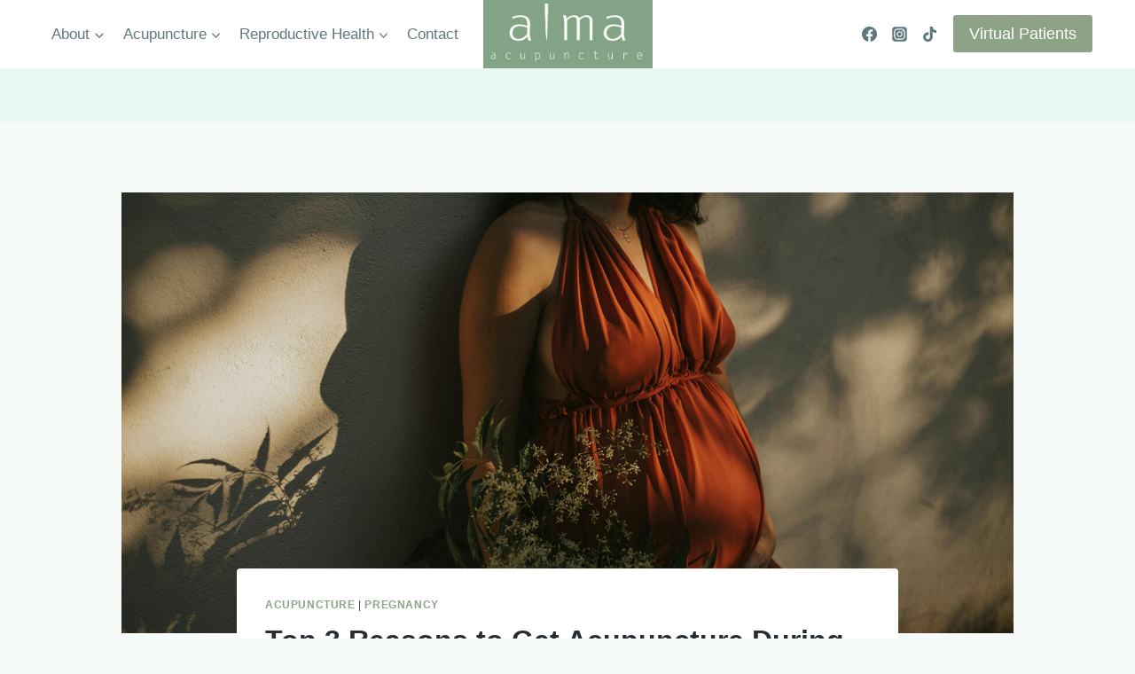

--- FILE ---
content_type: text/html; charset=UTF-8
request_url: https://almaacupuncture-ep.com/top-3-reasons-to-get-acupuncture-during-pregnancy/
body_size: 37202
content:
<!doctype html><html lang="en-US" class="no-js" itemtype="https://schema.org/Blog" itemscope><head><script data-no-optimize="1">var litespeed_docref=sessionStorage.getItem("litespeed_docref");litespeed_docref&&(Object.defineProperty(document,"referrer",{get:function(){return litespeed_docref}}),sessionStorage.removeItem("litespeed_docref"));</script> <meta charset="UTF-8"><meta name="viewport" content="width=device-width, initial-scale=1, minimum-scale=1"><title>Acupuncture during Pregnancy | El Paso</title><meta name="description" content="Acupuncture during Pregnancy for nausea, vomiting, miscarriage prevention, ease labor and shorten labor"><meta name="robots" content="index, follow, max-snippet:-1, max-image-preview:large, max-video-preview:-1"><link rel="canonical" href="https://almaacupuncture-ep.com/top-3-reasons-to-get-acupuncture-during-pregnancy/"><meta property="og:url" content="https://almaacupuncture-ep.com/top-3-reasons-to-get-acupuncture-during-pregnancy/"><meta property="og:site_name" content="Alma Acupuncture"><meta property="og:locale" content="en_US"><meta property="og:type" content="article"><meta property="article:author" content="https://www.facebook.com/alma.acu.tx/"><meta property="article:publisher" content="https://www.facebook.com/alma.acu.tx/"><meta property="article:section" content="Acupuncture"><meta property="og:title" content="Acupuncture during Pregnancy | El Paso"><meta property="og:description" content="Acupuncture during Pregnancy for nausea, vomiting, miscarriage prevention, ease labor and shorten labor"><meta property="og:image" content="https://almaacupuncture-ep.com/wp-content/uploads/2022/03/top-3-reasons-to-get-acupuncture-during-pregnancy.jpg"><meta property="og:image:secure_url" content="https://almaacupuncture-ep.com/wp-content/uploads/2022/03/top-3-reasons-to-get-acupuncture-during-pregnancy.jpg"><meta property="og:image:width" content="1920"><meta property="og:image:height" content="1280"><meta property="og:image:alt" content="Acupuncture benefits in pregnancy"><meta name="twitter:card" content="summary"><meta name="twitter:title" content="Acupuncture during Pregnancy | El Paso"><meta name="twitter:description" content="Acupuncture during Pregnancy for nausea, vomiting, miscarriage prevention, ease labor and shorten labor"><meta name="twitter:image" content="https://almaacupuncture-ep.com/wp-content/uploads/2022/03/top-3-reasons-to-get-acupuncture-during-pregnancy.jpg"><link rel='dns-prefetch' href='//www.googletagmanager.com' /><link rel="alternate" type="application/rss+xml" title="Alma Acupuncture &raquo; Feed" href="https://almaacupuncture-ep.com/feed/" /> <script type="litespeed/javascript">document.documentElement.classList.remove('no-js')</script> <link rel="alternate" title="oEmbed (JSON)" type="application/json+oembed" href="https://almaacupuncture-ep.com/wp-json/oembed/1.0/embed?url=https%3A%2F%2Falmaacupuncture-ep.com%2Ftop-3-reasons-to-get-acupuncture-during-pregnancy%2F" /><link rel="alternate" title="oEmbed (XML)" type="text/xml+oembed" href="https://almaacupuncture-ep.com/wp-json/oembed/1.0/embed?url=https%3A%2F%2Falmaacupuncture-ep.com%2Ftop-3-reasons-to-get-acupuncture-during-pregnancy%2F&#038;format=xml" /><style id='wp-img-auto-sizes-contain-inline-css'>img:is([sizes=auto i],[sizes^="auto," i]){contain-intrinsic-size:3000px 1500px}
/*# sourceURL=wp-img-auto-sizes-contain-inline-css */</style><link data-optimized="2" rel="stylesheet" href="https://almaacupuncture-ep.com/wp-content/litespeed/css/7724ddc06a8975174cfec0bd43ab775a.css?ver=74cfb" /><style id='wp-block-heading-inline-css'>h1:where(.wp-block-heading).has-background,h2:where(.wp-block-heading).has-background,h3:where(.wp-block-heading).has-background,h4:where(.wp-block-heading).has-background,h5:where(.wp-block-heading).has-background,h6:where(.wp-block-heading).has-background{padding:1.25em 2.375em}h1.has-text-align-left[style*=writing-mode]:where([style*=vertical-lr]),h1.has-text-align-right[style*=writing-mode]:where([style*=vertical-rl]),h2.has-text-align-left[style*=writing-mode]:where([style*=vertical-lr]),h2.has-text-align-right[style*=writing-mode]:where([style*=vertical-rl]),h3.has-text-align-left[style*=writing-mode]:where([style*=vertical-lr]),h3.has-text-align-right[style*=writing-mode]:where([style*=vertical-rl]),h4.has-text-align-left[style*=writing-mode]:where([style*=vertical-lr]),h4.has-text-align-right[style*=writing-mode]:where([style*=vertical-rl]),h5.has-text-align-left[style*=writing-mode]:where([style*=vertical-lr]),h5.has-text-align-right[style*=writing-mode]:where([style*=vertical-rl]),h6.has-text-align-left[style*=writing-mode]:where([style*=vertical-lr]),h6.has-text-align-right[style*=writing-mode]:where([style*=vertical-rl]){rotate:180deg}
/*# sourceURL=https://almaacupuncture-ep.com/wp-includes/blocks/heading/style.min.css */</style><style id='wp-block-paragraph-inline-css'>.is-small-text{font-size:.875em}.is-regular-text{font-size:1em}.is-large-text{font-size:2.25em}.is-larger-text{font-size:3em}.has-drop-cap:not(:focus):first-letter{float:left;font-size:8.4em;font-style:normal;font-weight:100;line-height:.68;margin:.05em .1em 0 0;text-transform:uppercase}body.rtl .has-drop-cap:not(:focus):first-letter{float:none;margin-left:.1em}p.has-drop-cap.has-background{overflow:hidden}:root :where(p.has-background){padding:1.25em 2.375em}:where(p.has-text-color:not(.has-link-color)) a{color:inherit}p.has-text-align-left[style*="writing-mode:vertical-lr"],p.has-text-align-right[style*="writing-mode:vertical-rl"]{rotate:180deg}
/*# sourceURL=https://almaacupuncture-ep.com/wp-includes/blocks/paragraph/style.min.css */</style><style id='global-styles-inline-css'>:root{--wp--preset--aspect-ratio--square: 1;--wp--preset--aspect-ratio--4-3: 4/3;--wp--preset--aspect-ratio--3-4: 3/4;--wp--preset--aspect-ratio--3-2: 3/2;--wp--preset--aspect-ratio--2-3: 2/3;--wp--preset--aspect-ratio--16-9: 16/9;--wp--preset--aspect-ratio--9-16: 9/16;--wp--preset--color--black: #000000;--wp--preset--color--cyan-bluish-gray: #abb8c3;--wp--preset--color--white: #ffffff;--wp--preset--color--pale-pink: #f78da7;--wp--preset--color--vivid-red: #cf2e2e;--wp--preset--color--luminous-vivid-orange: #ff6900;--wp--preset--color--luminous-vivid-amber: #fcb900;--wp--preset--color--light-green-cyan: #7bdcb5;--wp--preset--color--vivid-green-cyan: #00d084;--wp--preset--color--pale-cyan-blue: #8ed1fc;--wp--preset--color--vivid-cyan-blue: #0693e3;--wp--preset--color--vivid-purple: #9b51e0;--wp--preset--color--theme-palette-1: var(--global-palette1);--wp--preset--color--theme-palette-2: var(--global-palette2);--wp--preset--color--theme-palette-3: var(--global-palette3);--wp--preset--color--theme-palette-4: var(--global-palette4);--wp--preset--color--theme-palette-5: var(--global-palette5);--wp--preset--color--theme-palette-6: var(--global-palette6);--wp--preset--color--theme-palette-7: var(--global-palette7);--wp--preset--color--theme-palette-8: var(--global-palette8);--wp--preset--color--theme-palette-9: var(--global-palette9);--wp--preset--color--theme-palette-10: var(--global-palette10);--wp--preset--color--theme-palette-11: var(--global-palette11);--wp--preset--color--theme-palette-12: var(--global-palette12);--wp--preset--color--theme-palette-13: var(--global-palette13);--wp--preset--color--theme-palette-14: var(--global-palette14);--wp--preset--color--theme-palette-15: var(--global-palette15);--wp--preset--gradient--vivid-cyan-blue-to-vivid-purple: linear-gradient(135deg,rgb(6,147,227) 0%,rgb(155,81,224) 100%);--wp--preset--gradient--light-green-cyan-to-vivid-green-cyan: linear-gradient(135deg,rgb(122,220,180) 0%,rgb(0,208,130) 100%);--wp--preset--gradient--luminous-vivid-amber-to-luminous-vivid-orange: linear-gradient(135deg,rgb(252,185,0) 0%,rgb(255,105,0) 100%);--wp--preset--gradient--luminous-vivid-orange-to-vivid-red: linear-gradient(135deg,rgb(255,105,0) 0%,rgb(207,46,46) 100%);--wp--preset--gradient--very-light-gray-to-cyan-bluish-gray: linear-gradient(135deg,rgb(238,238,238) 0%,rgb(169,184,195) 100%);--wp--preset--gradient--cool-to-warm-spectrum: linear-gradient(135deg,rgb(74,234,220) 0%,rgb(151,120,209) 20%,rgb(207,42,186) 40%,rgb(238,44,130) 60%,rgb(251,105,98) 80%,rgb(254,248,76) 100%);--wp--preset--gradient--blush-light-purple: linear-gradient(135deg,rgb(255,206,236) 0%,rgb(152,150,240) 100%);--wp--preset--gradient--blush-bordeaux: linear-gradient(135deg,rgb(254,205,165) 0%,rgb(254,45,45) 50%,rgb(107,0,62) 100%);--wp--preset--gradient--luminous-dusk: linear-gradient(135deg,rgb(255,203,112) 0%,rgb(199,81,192) 50%,rgb(65,88,208) 100%);--wp--preset--gradient--pale-ocean: linear-gradient(135deg,rgb(255,245,203) 0%,rgb(182,227,212) 50%,rgb(51,167,181) 100%);--wp--preset--gradient--electric-grass: linear-gradient(135deg,rgb(202,248,128) 0%,rgb(113,206,126) 100%);--wp--preset--gradient--midnight: linear-gradient(135deg,rgb(2,3,129) 0%,rgb(40,116,252) 100%);--wp--preset--font-size--small: var(--global-font-size-small);--wp--preset--font-size--medium: var(--global-font-size-medium);--wp--preset--font-size--large: var(--global-font-size-large);--wp--preset--font-size--x-large: 42px;--wp--preset--font-size--larger: var(--global-font-size-larger);--wp--preset--font-size--xxlarge: var(--global-font-size-xxlarge);--wp--preset--spacing--20: 0.44rem;--wp--preset--spacing--30: 0.67rem;--wp--preset--spacing--40: 1rem;--wp--preset--spacing--50: 1.5rem;--wp--preset--spacing--60: 2.25rem;--wp--preset--spacing--70: 3.38rem;--wp--preset--spacing--80: 5.06rem;--wp--preset--shadow--natural: 6px 6px 9px rgba(0, 0, 0, 0.2);--wp--preset--shadow--deep: 12px 12px 50px rgba(0, 0, 0, 0.4);--wp--preset--shadow--sharp: 6px 6px 0px rgba(0, 0, 0, 0.2);--wp--preset--shadow--outlined: 6px 6px 0px -3px rgb(255, 255, 255), 6px 6px rgb(0, 0, 0);--wp--preset--shadow--crisp: 6px 6px 0px rgb(0, 0, 0);}:where(.is-layout-flex){gap: 0.5em;}:where(.is-layout-grid){gap: 0.5em;}body .is-layout-flex{display: flex;}.is-layout-flex{flex-wrap: wrap;align-items: center;}.is-layout-flex > :is(*, div){margin: 0;}body .is-layout-grid{display: grid;}.is-layout-grid > :is(*, div){margin: 0;}:where(.wp-block-columns.is-layout-flex){gap: 2em;}:where(.wp-block-columns.is-layout-grid){gap: 2em;}:where(.wp-block-post-template.is-layout-flex){gap: 1.25em;}:where(.wp-block-post-template.is-layout-grid){gap: 1.25em;}.has-black-color{color: var(--wp--preset--color--black) !important;}.has-cyan-bluish-gray-color{color: var(--wp--preset--color--cyan-bluish-gray) !important;}.has-white-color{color: var(--wp--preset--color--white) !important;}.has-pale-pink-color{color: var(--wp--preset--color--pale-pink) !important;}.has-vivid-red-color{color: var(--wp--preset--color--vivid-red) !important;}.has-luminous-vivid-orange-color{color: var(--wp--preset--color--luminous-vivid-orange) !important;}.has-luminous-vivid-amber-color{color: var(--wp--preset--color--luminous-vivid-amber) !important;}.has-light-green-cyan-color{color: var(--wp--preset--color--light-green-cyan) !important;}.has-vivid-green-cyan-color{color: var(--wp--preset--color--vivid-green-cyan) !important;}.has-pale-cyan-blue-color{color: var(--wp--preset--color--pale-cyan-blue) !important;}.has-vivid-cyan-blue-color{color: var(--wp--preset--color--vivid-cyan-blue) !important;}.has-vivid-purple-color{color: var(--wp--preset--color--vivid-purple) !important;}.has-black-background-color{background-color: var(--wp--preset--color--black) !important;}.has-cyan-bluish-gray-background-color{background-color: var(--wp--preset--color--cyan-bluish-gray) !important;}.has-white-background-color{background-color: var(--wp--preset--color--white) !important;}.has-pale-pink-background-color{background-color: var(--wp--preset--color--pale-pink) !important;}.has-vivid-red-background-color{background-color: var(--wp--preset--color--vivid-red) !important;}.has-luminous-vivid-orange-background-color{background-color: var(--wp--preset--color--luminous-vivid-orange) !important;}.has-luminous-vivid-amber-background-color{background-color: var(--wp--preset--color--luminous-vivid-amber) !important;}.has-light-green-cyan-background-color{background-color: var(--wp--preset--color--light-green-cyan) !important;}.has-vivid-green-cyan-background-color{background-color: var(--wp--preset--color--vivid-green-cyan) !important;}.has-pale-cyan-blue-background-color{background-color: var(--wp--preset--color--pale-cyan-blue) !important;}.has-vivid-cyan-blue-background-color{background-color: var(--wp--preset--color--vivid-cyan-blue) !important;}.has-vivid-purple-background-color{background-color: var(--wp--preset--color--vivid-purple) !important;}.has-black-border-color{border-color: var(--wp--preset--color--black) !important;}.has-cyan-bluish-gray-border-color{border-color: var(--wp--preset--color--cyan-bluish-gray) !important;}.has-white-border-color{border-color: var(--wp--preset--color--white) !important;}.has-pale-pink-border-color{border-color: var(--wp--preset--color--pale-pink) !important;}.has-vivid-red-border-color{border-color: var(--wp--preset--color--vivid-red) !important;}.has-luminous-vivid-orange-border-color{border-color: var(--wp--preset--color--luminous-vivid-orange) !important;}.has-luminous-vivid-amber-border-color{border-color: var(--wp--preset--color--luminous-vivid-amber) !important;}.has-light-green-cyan-border-color{border-color: var(--wp--preset--color--light-green-cyan) !important;}.has-vivid-green-cyan-border-color{border-color: var(--wp--preset--color--vivid-green-cyan) !important;}.has-pale-cyan-blue-border-color{border-color: var(--wp--preset--color--pale-cyan-blue) !important;}.has-vivid-cyan-blue-border-color{border-color: var(--wp--preset--color--vivid-cyan-blue) !important;}.has-vivid-purple-border-color{border-color: var(--wp--preset--color--vivid-purple) !important;}.has-vivid-cyan-blue-to-vivid-purple-gradient-background{background: var(--wp--preset--gradient--vivid-cyan-blue-to-vivid-purple) !important;}.has-light-green-cyan-to-vivid-green-cyan-gradient-background{background: var(--wp--preset--gradient--light-green-cyan-to-vivid-green-cyan) !important;}.has-luminous-vivid-amber-to-luminous-vivid-orange-gradient-background{background: var(--wp--preset--gradient--luminous-vivid-amber-to-luminous-vivid-orange) !important;}.has-luminous-vivid-orange-to-vivid-red-gradient-background{background: var(--wp--preset--gradient--luminous-vivid-orange-to-vivid-red) !important;}.has-very-light-gray-to-cyan-bluish-gray-gradient-background{background: var(--wp--preset--gradient--very-light-gray-to-cyan-bluish-gray) !important;}.has-cool-to-warm-spectrum-gradient-background{background: var(--wp--preset--gradient--cool-to-warm-spectrum) !important;}.has-blush-light-purple-gradient-background{background: var(--wp--preset--gradient--blush-light-purple) !important;}.has-blush-bordeaux-gradient-background{background: var(--wp--preset--gradient--blush-bordeaux) !important;}.has-luminous-dusk-gradient-background{background: var(--wp--preset--gradient--luminous-dusk) !important;}.has-pale-ocean-gradient-background{background: var(--wp--preset--gradient--pale-ocean) !important;}.has-electric-grass-gradient-background{background: var(--wp--preset--gradient--electric-grass) !important;}.has-midnight-gradient-background{background: var(--wp--preset--gradient--midnight) !important;}.has-small-font-size{font-size: var(--wp--preset--font-size--small) !important;}.has-medium-font-size{font-size: var(--wp--preset--font-size--medium) !important;}.has-large-font-size{font-size: var(--wp--preset--font-size--large) !important;}.has-x-large-font-size{font-size: var(--wp--preset--font-size--x-large) !important;}
/*# sourceURL=global-styles-inline-css */</style><style id='core-block-supports-inline-css'>.wp-elements-fdfa7ff89db18aaadcd4e947441d1163 a:where(:not(.wp-element-button)){color:var(--wp--preset--color--theme-palette-8);}
/*# sourceURL=core-block-supports-inline-css */</style><style id='classic-theme-styles-inline-css'>/*! This file is auto-generated */
.wp-block-button__link{color:#fff;background-color:#32373c;border-radius:9999px;box-shadow:none;text-decoration:none;padding:calc(.667em + 2px) calc(1.333em + 2px);font-size:1.125em}.wp-block-file__button{background:#32373c;color:#fff;text-decoration:none}
/*# sourceURL=/wp-includes/css/classic-themes.min.css */</style><style id='kadence-global-inline-css'>/* Kadence Base CSS */
:root{--global-palette1:#e8f8f1;--global-palette2:#8ca386;--global-palette3:#282d32;--global-palette4:#2a3c3c;--global-palette5:#5f787e;--global-palette6:#eabda8;--global-palette7:#e8f8f1;--global-palette8:#f6faf9;--global-palette9:#FFFFFF;--global-palette10:oklch(from var(--global-palette1) calc(l + 0.10 * (1 - l)) calc(c * 1.00) calc(h + 180) / 100%);--global-palette11:#13612e;--global-palette12:#1159af;--global-palette13:#b82105;--global-palette14:#f7630c;--global-palette15:#f5a524;--global-palette9rgb:255, 255, 255;--global-palette-highlight:var(--global-palette2);--global-palette-highlight-alt:var(--global-palette6);--global-palette-highlight-alt2:var(--global-palette9);--global-palette-btn-bg:var(--global-palette2);--global-palette-btn-bg-hover:var(--global-palette6);--global-palette-btn:#ffffff;--global-palette-btn-hover:#ffffff;--global-palette-btn-sec-bg:var(--global-palette7);--global-palette-btn-sec-bg-hover:var(--global-palette2);--global-palette-btn-sec:var(--global-palette3);--global-palette-btn-sec-hover:var(--global-palette9);--global-body-font-family:Belleza, sans-serif;--global-heading-font-family:inherit;--global-primary-nav-font-family:inherit;--global-fallback-font:sans-serif;--global-display-fallback-font:sans-serif;--global-content-width:1290px;--global-content-wide-width:calc(1290px + 230px);--global-content-narrow-width:842px;--global-content-edge-padding:3rem;--global-content-boxed-padding:2rem;--global-calc-content-width:calc(1290px - var(--global-content-edge-padding) - var(--global-content-edge-padding) );--wp--style--global--content-size:var(--global-calc-content-width);}.wp-site-blocks{--global-vw:calc( 100vw - ( 0.5 * var(--scrollbar-offset)));}body{background:var(--global-palette8);}body, input, select, optgroup, textarea{font-style:normal;font-weight:normal;font-size:17px;line-height:1.6;font-family:var(--global-body-font-family);color:var(--global-palette4);}.content-bg, body.content-style-unboxed .site{background:var(--global-palette9);}h1,h2,h3,h4,h5,h6{font-family:var(--global-heading-font-family);}h1{font-weight:700;font-size:32px;line-height:1.5;color:var(--global-palette3);}h2{font-weight:700;font-size:28px;line-height:1.5;color:var(--global-palette3);}h3{font-weight:700;font-size:24px;line-height:1.5;color:var(--global-palette3);}h4{font-weight:700;font-size:22px;line-height:1.5;color:var(--global-palette4);}h5{font-weight:700;font-size:20px;line-height:1.5;color:var(--global-palette4);}h6{font-style:normal;font-weight:400;font-size:18px;line-height:1.5;color:var(--global-palette1);}.entry-hero .kadence-breadcrumbs{max-width:1290px;}.site-container, .site-header-row-layout-contained, .site-footer-row-layout-contained, .entry-hero-layout-contained, .comments-area, .alignfull > .wp-block-cover__inner-container, .alignwide > .wp-block-cover__inner-container{max-width:var(--global-content-width);}.content-width-narrow .content-container.site-container, .content-width-narrow .hero-container.site-container{max-width:var(--global-content-narrow-width);}@media all and (min-width: 1520px){.wp-site-blocks .content-container  .alignwide{margin-left:-115px;margin-right:-115px;width:unset;max-width:unset;}}@media all and (min-width: 1102px){.content-width-narrow .wp-site-blocks .content-container .alignwide{margin-left:-130px;margin-right:-130px;width:unset;max-width:unset;}}.content-style-boxed .wp-site-blocks .entry-content .alignwide{margin-left:calc( -1 * var( --global-content-boxed-padding ) );margin-right:calc( -1 * var( --global-content-boxed-padding ) );}.content-area{margin-top:5rem;margin-bottom:5rem;}@media all and (max-width: 1024px){.content-area{margin-top:3rem;margin-bottom:3rem;}}@media all and (max-width: 767px){.content-area{margin-top:2rem;margin-bottom:2rem;}}@media all and (max-width: 1024px){:root{--global-content-boxed-padding:2rem;}}@media all and (max-width: 767px){:root{--global-content-boxed-padding:1.5rem;}}.entry-content-wrap{padding:2rem;}@media all and (max-width: 1024px){.entry-content-wrap{padding:2rem;}}@media all and (max-width: 767px){.entry-content-wrap{padding:1.5rem;}}.entry.single-entry{box-shadow:0px 15px 15px -10px rgba(0,0,0,0.05);}.entry.loop-entry{box-shadow:0px 15px 15px -10px rgba(0,0,0,0.05);}.loop-entry .entry-content-wrap{padding:2rem;}@media all and (max-width: 1024px){.loop-entry .entry-content-wrap{padding:2rem;}}@media all and (max-width: 767px){.loop-entry .entry-content-wrap{padding:1.5rem;}}button, .button, .wp-block-button__link, input[type="button"], input[type="reset"], input[type="submit"], .fl-button, .elementor-button-wrapper .elementor-button, .wc-block-components-checkout-place-order-button, .wc-block-cart__submit{box-shadow:0px 0px 0px -7px rgba(0,0,0,0);}button:hover, button:focus, button:active, .button:hover, .button:focus, .button:active, .wp-block-button__link:hover, .wp-block-button__link:focus, .wp-block-button__link:active, input[type="button"]:hover, input[type="button"]:focus, input[type="button"]:active, input[type="reset"]:hover, input[type="reset"]:focus, input[type="reset"]:active, input[type="submit"]:hover, input[type="submit"]:focus, input[type="submit"]:active, .elementor-button-wrapper .elementor-button:hover, .elementor-button-wrapper .elementor-button:focus, .elementor-button-wrapper .elementor-button:active, .wc-block-cart__submit:hover{box-shadow:0px 15px 25px -7px rgba(0,0,0,0.1);}.kb-button.kb-btn-global-outline.kb-btn-global-inherit{padding-top:calc(px - 2px);padding-right:calc(px - 2px);padding-bottom:calc(px - 2px);padding-left:calc(px - 2px);}@media all and (min-width: 1025px){.transparent-header .entry-hero .entry-hero-container-inner{padding-top:0px;}}@media all and (max-width: 1024px){.mobile-transparent-header .entry-hero .entry-hero-container-inner{padding-top:0px;}}@media all and (max-width: 767px){.mobile-transparent-header .entry-hero .entry-hero-container-inner{padding-top:0px;}}.entry-hero.post-hero-section .entry-header{min-height:200px;}
/* Kadence Header CSS */
@media all and (max-width: 1024px){.mobile-transparent-header #masthead{position:absolute;left:0px;right:0px;z-index:100;}.kadence-scrollbar-fixer.mobile-transparent-header #masthead{right:var(--scrollbar-offset,0);}.mobile-transparent-header #masthead, .mobile-transparent-header .site-top-header-wrap .site-header-row-container-inner, .mobile-transparent-header .site-main-header-wrap .site-header-row-container-inner, .mobile-transparent-header .site-bottom-header-wrap .site-header-row-container-inner{background:transparent;}.site-header-row-tablet-layout-fullwidth, .site-header-row-tablet-layout-standard{padding:0px;}}@media all and (min-width: 1025px){.transparent-header #masthead{position:absolute;left:0px;right:0px;z-index:100;}.transparent-header.kadence-scrollbar-fixer #masthead{right:var(--scrollbar-offset,0);}.transparent-header #masthead, .transparent-header .site-top-header-wrap .site-header-row-container-inner, .transparent-header .site-main-header-wrap .site-header-row-container-inner, .transparent-header .site-bottom-header-wrap .site-header-row-container-inner{background:transparent;}}.site-branding a.brand img{max-width:191px;}.site-branding a.brand img.svg-logo-image{width:191px;}.site-branding{padding:0px 0px 0px 0px;}#masthead, #masthead .kadence-sticky-header.item-is-fixed:not(.item-at-start):not(.site-header-row-container):not(.site-main-header-wrap), #masthead .kadence-sticky-header.item-is-fixed:not(.item-at-start) > .site-header-row-container-inner{background:#ffffff;}.site-top-header-wrap .site-header-row-container-inner{background:var(--global-palette9);border-bottom:60px solid var(--global-palette1);}.site-top-header-inner-wrap{min-height:0px;}.header-navigation[class*="header-navigation-style-underline"] .header-menu-container.primary-menu-container>ul>li>a:after{width:calc( 100% - 1.2em);}.main-navigation .primary-menu-container > ul > li.menu-item > a{padding-left:calc(1.2em / 2);padding-right:calc(1.2em / 2);padding-top:0.6em;padding-bottom:0.6em;color:var(--global-palette5);}.main-navigation .primary-menu-container > ul > li.menu-item .dropdown-nav-special-toggle{right:calc(1.2em / 2);}.main-navigation .primary-menu-container > ul > li.menu-item > a:hover{color:var(--global-palette4);}.main-navigation .primary-menu-container > ul > li.menu-item.current-menu-item > a{color:var(--global-palette3);}.header-navigation .header-menu-container ul ul.sub-menu, .header-navigation .header-menu-container ul ul.submenu{background:var(--global-palette2);box-shadow:0px 2px 13px 0px rgba(0,0,0,0.1);}.header-navigation .header-menu-container ul ul li.menu-item, .header-menu-container ul.menu > li.kadence-menu-mega-enabled > ul > li.menu-item > a{border-bottom:1px solid var(--global-palette1);border-radius:0px 0px 0px 0px;}.header-navigation .header-menu-container ul ul li.menu-item > a{width:200px;padding-top:1em;padding-bottom:1em;color:var(--global-palette8);font-size:12px;}.header-navigation .header-menu-container ul ul li.menu-item > a:hover{color:var(--global-palette9);background:var(--global-palette6);border-radius:0px 0px 0px 0px;}.header-navigation .header-menu-container ul ul li.menu-item.current-menu-item > a{color:var(--global-palette9);background:var(--global-palette5);border-radius:0px 0px 0px 0px;}.mobile-toggle-open-container .menu-toggle-open, .mobile-toggle-open-container .menu-toggle-open:focus{color:var(--global-palette5);padding:0.4em 0.6em 0.4em 0.6em;font-size:14px;}.mobile-toggle-open-container .menu-toggle-open.menu-toggle-style-bordered{border:1px solid currentColor;}.mobile-toggle-open-container .menu-toggle-open .menu-toggle-icon{font-size:20px;}.mobile-toggle-open-container .menu-toggle-open:hover, .mobile-toggle-open-container .menu-toggle-open:focus-visible{color:var(--global-palette-highlight);}.mobile-navigation ul li{font-size:14px;}.mobile-navigation ul li a{padding-top:1em;padding-bottom:1em;}.mobile-navigation ul li > a, .mobile-navigation ul li.menu-item-has-children > .drawer-nav-drop-wrap{color:var(--global-palette8);}.mobile-navigation ul li > a:hover, .mobile-navigation ul li.menu-item-has-children > .drawer-nav-drop-wrap:hover{color:var(--global-palette2);}.mobile-navigation ul li.current-menu-item > a, .mobile-navigation ul li.current-menu-item.menu-item-has-children > .drawer-nav-drop-wrap{color:var(--global-palette8);}.mobile-navigation ul li.menu-item-has-children .drawer-nav-drop-wrap, .mobile-navigation ul li:not(.menu-item-has-children) a{border-bottom:1px solid rgba(255,255,255,0.1);}.mobile-navigation:not(.drawer-navigation-parent-toggle-true) ul li.menu-item-has-children .drawer-nav-drop-wrap button{border-left:1px solid rgba(255,255,255,0.1);}#mobile-drawer .drawer-inner, #mobile-drawer.popup-drawer-layout-fullwidth.popup-drawer-animation-slice .pop-portion-bg, #mobile-drawer.popup-drawer-layout-fullwidth.popup-drawer-animation-slice.pop-animated.show-drawer .drawer-inner{background:var(--global-palette4);}#mobile-drawer .drawer-header .drawer-toggle{padding:0.6em 0.15em 0.6em 0.15em;font-size:24px;}#main-header .header-button{box-shadow:0px 0px 0px -7px rgba(0,0,0,0);}#main-header .header-button:hover{box-shadow:0px 15px 25px -7px rgba(0,0,0,0.1);}.header-social-wrap .header-social-inner-wrap{font-size:1em;gap:0.3em;}.header-social-wrap .header-social-inner-wrap .social-button{color:var(--global-palette5);border:2px none transparent;border-radius:3px;}.header-social-wrap .header-social-inner-wrap .social-button:hover{color:var(--global-palette6);}
/* Kadence Footer CSS */
#colophon{background:var(--global-palette6);}.site-middle-footer-wrap .site-footer-row-container-inner{font-style:normal;color:var(--global-palette7);}.site-footer .site-middle-footer-wrap a:where(:not(.button):not(.wp-block-button__link):not(.wp-element-button)){color:var(--global-palette7);}.site-footer .site-middle-footer-wrap a:where(:not(.button):not(.wp-block-button__link):not(.wp-element-button)):hover{color:var(--global-palette2);}.site-middle-footer-inner-wrap{padding-top:0px;padding-bottom:0px;grid-column-gap:129px;grid-row-gap:129px;}.site-middle-footer-inner-wrap .widget{margin-bottom:30px;}.site-middle-footer-inner-wrap .widget-area .widget-title{font-style:normal;color:var(--global-palette7);}.site-middle-footer-inner-wrap .site-footer-section:not(:last-child):after{right:calc(-129px / 2);}@media all and (max-width: 1024px){.site-middle-footer-inner-wrap{padding-top:0px;padding-bottom:0px;}}@media all and (max-width: 767px){.site-middle-footer-inner-wrap{padding-top:70px;padding-bottom:20px;grid-column-gap:0px;grid-row-gap:0px;}.site-middle-footer-inner-wrap .site-footer-section:not(:last-child):after{right:calc(-0px / 2);}}.site-top-footer-wrap .site-footer-row-container-inner{background:var(--global-palette1);font-style:normal;}.site-footer .site-top-footer-wrap a:not(.button):not(.wp-block-button__link):not(.wp-element-button){color:var(--global-palette7);}.site-footer .site-top-footer-wrap a:not(.button):not(.wp-block-button__link):not(.wp-element-button):hover{color:var(--global-palette2);}.site-top-footer-inner-wrap{padding-top:15px;padding-bottom:15px;grid-column-gap:30px;grid-row-gap:30px;}.site-top-footer-inner-wrap .widget{margin-bottom:30px;}.site-top-footer-inner-wrap .widget-area .widget-title{font-style:normal;color:var(--global-palette7);}.site-top-footer-inner-wrap .site-footer-section:not(:last-child):after{right:calc(-30px / 2);}.site-bottom-footer-wrap .site-footer-row-container-inner{background:var(--global-palette5);}.site-bottom-footer-inner-wrap{padding-top:30px;padding-bottom:30px;grid-column-gap:30px;}.site-bottom-footer-inner-wrap .widget{margin-bottom:30px;}.site-bottom-footer-inner-wrap .site-footer-section:not(:last-child):after{right:calc(-30px / 2);}.footer-social-wrap .footer-social-inner-wrap{font-size:1.26em;gap:0em;}.site-footer .site-footer-wrap .site-footer-section .footer-social-wrap .footer-social-inner-wrap .social-button{color:var(--global-palette5);border:2px none transparent;border-radius:0px;}.site-footer .site-footer-wrap .site-footer-section .footer-social-wrap .footer-social-inner-wrap .social-button:hover{color:var(--global-palette6);}#colophon .footer-html{font-style:normal;color:var(--global-palette7);}#colophon .site-footer-row-container .site-footer-row .footer-html a{color:var(--global-palette7);}#colophon .site-footer-row-container .site-footer-row .footer-html a:hover{color:var(--global-palette2);}
/*# sourceURL=kadence-global-inline-css */</style><style id='kadence-blocks-advancedheading-inline-css'>.wp-block-kadence-advancedheading mark{background:transparent;border-style:solid;border-width:0}.wp-block-kadence-advancedheading mark.kt-highlight{color:#f76a0c;}.kb-adv-heading-icon{display: inline-flex;justify-content: center;align-items: center;} .is-layout-constrained > .kb-advanced-heading-link {display: block;}.single-content .kadence-advanced-heading-wrapper h1, .single-content .kadence-advanced-heading-wrapper h2, .single-content .kadence-advanced-heading-wrapper h3, .single-content .kadence-advanced-heading-wrapper h4, .single-content .kadence-advanced-heading-wrapper h5, .single-content .kadence-advanced-heading-wrapper h6 {margin: 1.5em 0 .5em;}.single-content .kadence-advanced-heading-wrapper+* { margin-top:0;}.kb-screen-reader-text{position:absolute;width:1px;height:1px;padding:0;margin:-1px;overflow:hidden;clip:rect(0,0,0,0);}
/*# sourceURL=kadence-blocks-advancedheading-inline-css */</style><style id='kadence-blocks-global-variables-inline-css'>:root {--global-kb-font-size-sm:clamp(0.8rem, 0.73rem + 0.217vw, 0.9rem);--global-kb-font-size-md:clamp(1.1rem, 0.995rem + 0.326vw, 1.25rem);--global-kb-font-size-lg:clamp(1.75rem, 1.576rem + 0.543vw, 2rem);--global-kb-font-size-xl:clamp(2.25rem, 1.728rem + 1.63vw, 3rem);--global-kb-font-size-xxl:clamp(2.5rem, 1.456rem + 3.26vw, 4rem);--global-kb-font-size-xxxl:clamp(2.75rem, 0.489rem + 7.065vw, 6rem);}
/*# sourceURL=kadence-blocks-global-variables-inline-css */</style><style id='kadence_blocks_css-inline-css'>.kb-row-layout-id383_cd2678-b0 > .kt-row-column-wrap{padding-top:var( --global-kb-row-default-top, var(--global-kb-spacing-sm, 1.5rem) );padding-bottom:var( --global-kb-row-default-bottom, var(--global-kb-spacing-sm, 1.5rem) );grid-template-columns:minmax(0, 1fr);}@media all and (max-width: 767px){.kb-row-layout-id383_cd2678-b0 > .kt-row-column-wrap{grid-template-columns:minmax(0, 1fr);}}.kadence-column383_a6df1b-89 > .kt-inside-inner-col{column-gap:var(--global-kb-gap-sm, 1rem);}.kadence-column383_a6df1b-89 > .kt-inside-inner-col{flex-direction:column;}.kadence-column383_a6df1b-89 > .kt-inside-inner-col > .aligncenter{width:100%;}@media all and (max-width: 1024px){.kadence-column383_a6df1b-89 > .kt-inside-inner-col{flex-direction:column;justify-content:center;}}@media all and (max-width: 767px){.kadence-column383_a6df1b-89 > .kt-inside-inner-col{flex-direction:column;justify-content:center;}}.wp-block-kadence-advancedheading.kt-adv-heading383_26feeb-ce mark.kt-highlight, .wp-block-kadence-advancedheading.kt-adv-heading383_26feeb-ce[data-kb-block="kb-adv-heading383_26feeb-ce"] mark.kt-highlight{-webkit-box-decoration-break:clone;box-decoration-break:clone;}.wp-block-kadence-advancedheading.kt-adv-heading383_26feeb-ce img.kb-inline-image, .wp-block-kadence-advancedheading.kt-adv-heading383_26feeb-ce[data-kb-block="kb-adv-heading383_26feeb-ce"] img.kb-inline-image{width:150px;display:inline-block;}.kb-row-layout-id383_daf367-de > .kt-row-column-wrap{column-gap:var(--global-kb-gap-sm, 1rem);padding-top:0px;padding-bottom:0px;}.kb-row-layout-id383_daf367-de > .kt-row-column-wrap > div:not(.added-for-specificity){grid-column:initial;}.kb-row-layout-id383_daf367-de > .kt-row-column-wrap{grid-template-columns:minmax(0, 1fr) minmax(0, 3fr) minmax(0, 1fr);}@media all and (max-width: 1024px){.kb-row-layout-id383_daf367-de > .kt-row-column-wrap > div:not(.added-for-specificity){grid-column:initial;}}@media all and (max-width: 1024px){.kb-row-layout-id383_daf367-de > .kt-row-column-wrap{grid-template-columns:minmax(0, 1fr) minmax(0, 3fr) minmax(0, 1fr);}}@media all and (max-width: 767px){.kb-row-layout-id383_daf367-de > .kt-row-column-wrap > div:not(.added-for-specificity){grid-column:initial;}.kb-row-layout-id383_daf367-de > .kt-row-column-wrap{grid-template-columns:minmax(0, 1fr);}}.kadence-column383_374f0a-39 > .kt-inside-inner-col{column-gap:var(--global-kb-gap-sm, 1rem);}.kadence-column383_374f0a-39 > .kt-inside-inner-col{flex-direction:column;}.kadence-column383_374f0a-39 > .kt-inside-inner-col > .aligncenter{width:100%;}@media all and (max-width: 1024px){.kadence-column383_374f0a-39 > .kt-inside-inner-col{flex-direction:column;justify-content:center;}}@media all and (max-width: 767px){.kadence-column383_374f0a-39 > .kt-inside-inner-col{flex-direction:column;justify-content:center;}}.kadence-column383_9ba2fb-28 > .kt-inside-inner-col{column-gap:var(--global-kb-gap-sm, 1rem);}.kadence-column383_9ba2fb-28 > .kt-inside-inner-col{flex-direction:column;}.kadence-column383_9ba2fb-28 > .kt-inside-inner-col > .aligncenter{width:100%;}@media all and (max-width: 1024px){.kadence-column383_9ba2fb-28 > .kt-inside-inner-col{flex-direction:column;justify-content:center;}}@media all and (max-width: 767px){.kadence-column383_9ba2fb-28 > .kt-inside-inner-col{flex-direction:column;justify-content:center;}}.kadence-column383_11e65e-a7 > .kt-inside-inner-col{column-gap:var(--global-kb-gap-sm, 1rem);}.kadence-column383_11e65e-a7 > .kt-inside-inner-col{flex-direction:column;}.kadence-column383_11e65e-a7 > .kt-inside-inner-col > .aligncenter{width:100%;}@media all and (max-width: 1024px){.kadence-column383_11e65e-a7 > .kt-inside-inner-col{flex-direction:column;justify-content:center;}}@media all and (max-width: 767px){.kadence-column383_11e65e-a7 > .kt-inside-inner-col{flex-direction:column;justify-content:center;}}.kb-row-layout-id383_925204-a7 > .kt-row-column-wrap{padding-top:var( --global-kb-row-default-top, var(--global-kb-spacing-sm, 1.5rem) );padding-bottom:var( --global-kb-row-default-bottom, var(--global-kb-spacing-sm, 1.5rem) );grid-template-columns:minmax(0, 1fr);}@media all and (max-width: 767px){.kb-row-layout-id383_925204-a7 > .kt-row-column-wrap{grid-template-columns:minmax(0, 1fr);}}.kadence-column383_78f76b-8d > .kt-inside-inner-col{column-gap:var(--global-kb-gap-sm, 1rem);}.kadence-column383_78f76b-8d > .kt-inside-inner-col{flex-direction:column;}.kadence-column383_78f76b-8d > .kt-inside-inner-col > .aligncenter{width:100%;}@media all and (max-width: 1024px){.kadence-column383_78f76b-8d > .kt-inside-inner-col{flex-direction:column;justify-content:center;}}@media all and (max-width: 767px){.kadence-column383_78f76b-8d > .kt-inside-inner-col{flex-direction:column;justify-content:center;}}.kb-row-layout-id383_1c5632-c1 > .kt-row-column-wrap{padding-top:var( --global-kb-row-default-top, var(--global-kb-spacing-sm, 1.5rem) );padding-bottom:var( --global-kb-row-default-bottom, var(--global-kb-spacing-sm, 1.5rem) );grid-template-columns:minmax(0, 1fr);}@media all and (max-width: 767px){.kb-row-layout-id383_1c5632-c1 > .kt-row-column-wrap{grid-template-columns:minmax(0, 1fr);}}.kadence-column383_482094-d6 > .kt-inside-inner-col{column-gap:var(--global-kb-gap-sm, 1rem);}.kadence-column383_482094-d6 > .kt-inside-inner-col{flex-direction:column;}.kadence-column383_482094-d6 > .kt-inside-inner-col > .aligncenter{width:100%;}@media all and (max-width: 1024px){.kadence-column383_482094-d6 > .kt-inside-inner-col{flex-direction:column;justify-content:center;}}@media all and (max-width: 767px){.kadence-column383_482094-d6 > .kt-inside-inner-col{flex-direction:column;justify-content:center;}}.kb-row-layout-id383_589d0b-73 > .kt-row-column-wrap{padding-top:var( --global-kb-row-default-top, var(--global-kb-spacing-sm, 1.5rem) );padding-bottom:var( --global-kb-row-default-bottom, var(--global-kb-spacing-sm, 1.5rem) );grid-template-columns:minmax(0, 1fr);}@media all and (max-width: 767px){.kb-row-layout-id383_589d0b-73 > .kt-row-column-wrap{grid-template-columns:minmax(0, 1fr);}}.kadence-column383_8d106d-e6 > .kt-inside-inner-col{column-gap:var(--global-kb-gap-sm, 1rem);}.kadence-column383_8d106d-e6 > .kt-inside-inner-col{flex-direction:column;}.kadence-column383_8d106d-e6 > .kt-inside-inner-col > .aligncenter{width:100%;}@media all and (max-width: 1024px){.kadence-column383_8d106d-e6 > .kt-inside-inner-col{flex-direction:column;justify-content:center;}}@media all and (max-width: 767px){.kadence-column383_8d106d-e6 > .kt-inside-inner-col{flex-direction:column;justify-content:center;}}
/*# sourceURL=kadence_blocks_css-inline-css */</style>
 <script type="litespeed/javascript" data-src="https://www.googletagmanager.com/gtag/js?id=GT-TB7VWC8" id="google_gtagjs-js"></script> <script id="google_gtagjs-js-after" type="litespeed/javascript">window.dataLayer=window.dataLayer||[];function gtag(){dataLayer.push(arguments)}
gtag("set","linker",{"domains":["almaacupuncture-ep.com"]});gtag("js",new Date());gtag("set","developer_id.dZTNiMT",!0);gtag("config","GT-TB7VWC8");window._googlesitekit=window._googlesitekit||{};window._googlesitekit.throttledEvents=[];window._googlesitekit.gtagEvent=(name,data)=>{var key=JSON.stringify({name,data});if(!!window._googlesitekit.throttledEvents[key]){return}window._googlesitekit.throttledEvents[key]=!0;setTimeout(()=>{delete window._googlesitekit.throttledEvents[key]},5);gtag("event",name,{...data,event_source:"site-kit"})}</script> <link rel="https://api.w.org/" href="https://almaacupuncture-ep.com/wp-json/" /><link rel="alternate" title="JSON" type="application/json" href="https://almaacupuncture-ep.com/wp-json/wp/v2/posts/383" /><link rel="EditURI" type="application/rsd+xml" title="RSD" href="https://almaacupuncture-ep.com/xmlrpc.php?rsd" /><meta name="generator" content="WordPress 6.9" /><link rel='shortlink' href='https://almaacupuncture-ep.com/?p=383' /><meta name="generator" content="Site Kit by Google 1.168.0" /><link rel="icon" href="https://almaacupuncture-ep.com/wp-content/uploads/2024/05/cropped-acupuncture-in-san-antonio-TX-1-32x32.png" sizes="32x32" /><link rel="icon" href="https://almaacupuncture-ep.com/wp-content/uploads/2024/05/cropped-acupuncture-in-san-antonio-TX-1-192x192.png" sizes="192x192" /><link rel="apple-touch-icon" href="https://almaacupuncture-ep.com/wp-content/uploads/2024/05/cropped-acupuncture-in-san-antonio-TX-1-180x180.png" /><meta name="msapplication-TileImage" content="https://almaacupuncture-ep.com/wp-content/uploads/2024/05/cropped-acupuncture-in-san-antonio-TX-1-270x270.png" /> <script type="litespeed/javascript" data-src='https://www.googletagmanager.com/gtag/js?id=G-036B2CP1DS'></script><script type="litespeed/javascript">window.dataLayer=window.dataLayer||[];function gtag(){dataLayer.push(arguments)}gtag('js',new Date());gtag('set','cookie_domain','auto');gtag('set','cookie_flags','SameSite=None;Secure');window.addEventListener('load',function(){var links=document.querySelectorAll('a');for(let i=0;i<links.length;i++){links[i].addEventListener('click',function(e){var n=this.href.includes('almaacupuncture-ep.com');if(n==!1){gtag('event','click',{'event_category':'external links','event_label':this.href})}})}});window.addEventListener('load',function(){var links=document.querySelectorAll('a');for(let i=0;i<links.length;i++){links[i].addEventListener('click',function(e){var n=this.href.includes('tel:');if(n===!0){gtag('event','click',{'event_category':'phone','event_label':this.href.slice(4)})}})}});gtag('config','G-036B2CP1DS',{})</script> </head><body class="wp-singular post-template-default single single-post postid-383 single-format-standard wp-custom-logo wp-embed-responsive wp-theme-kadence wp-child-theme-kadence-child footer-on-bottom hide-focus-outline link-style-standard content-title-style-normal content-width-narrow content-style-boxed content-vertical-padding-show non-transparent-header mobile-non-transparent-header"><div id="wrapper" class="site wp-site-blocks">
<a class="skip-link screen-reader-text scroll-ignore" href="#main">Skip to content</a><header id="masthead" class="site-header" role="banner" itemtype="https://schema.org/WPHeader" itemscope><div id="main-header" class="site-header-wrap"><div class="site-header-inner-wrap"><div class="site-header-upper-wrap"><div class="site-header-upper-inner-wrap"><div class="site-top-header-wrap site-header-row-container site-header-focus-item site-header-row-layout-standard" data-section="kadence_customizer_header_top"><div class="site-header-row-container-inner"><div class="site-container"><div class="site-top-header-inner-wrap site-header-row site-header-row-has-sides site-header-row-center-column"><div class="site-header-top-section-left site-header-section site-header-section-left"><div class="site-header-item site-header-focus-item site-header-item-main-navigation header-navigation-layout-stretch-false header-navigation-layout-fill-stretch-false" data-section="kadence_customizer_primary_navigation"><nav id="site-navigation" class="main-navigation header-navigation hover-to-open nav--toggle-sub header-navigation-style-standard header-navigation-dropdown-animation-fade-down" role="navigation" aria-label="Primary"><div class="primary-menu-container header-menu-container"><ul id="primary-menu" class="menu"><li id="menu-item-25" class="menu-item menu-item-type-post_type menu-item-object-page menu-item-has-children menu-item-25"><a href="https://almaacupuncture-ep.com/meet-adrianne/"><span class="nav-drop-title-wrap">About<span class="dropdown-nav-toggle"><span class="kadence-svg-iconset svg-baseline"><svg aria-hidden="true" class="kadence-svg-icon kadence-arrow-down-svg" fill="currentColor" version="1.1" xmlns="http://www.w3.org/2000/svg" width="24" height="24" viewBox="0 0 24 24"><title>Expand</title><path d="M5.293 9.707l6 6c0.391 0.391 1.024 0.391 1.414 0l6-6c0.391-0.391 0.391-1.024 0-1.414s-1.024-0.391-1.414 0l-5.293 5.293-5.293-5.293c-0.391-0.391-1.024-0.391-1.414 0s-0.391 1.024 0 1.414z"></path>
</svg></span></span></span></a><ul class="sub-menu"><li id="menu-item-944" class="menu-item menu-item-type-post_type menu-item-object-page current_page_parent menu-item-944"><a href="https://almaacupuncture-ep.com/blog/">Blog</a></li><li id="menu-item-880" class="menu-item menu-item-type-post_type menu-item-object-page menu-item-880"><a href="https://almaacupuncture-ep.com/podcasts-and-videos/">Podcasts &#038; Videos</a></li><li id="menu-item-910" class="menu-item menu-item-type-post_type menu-item-object-page menu-item-910"><a href="https://almaacupuncture-ep.com/testimonials/">Testimonials</a></li><li id="menu-item-602" class="menu-item menu-item-type-post_type menu-item-object-page menu-item-602"><a href="https://almaacupuncture-ep.com/rates/">Rates</a></li></ul></li><li id="menu-item-595" class="menu-item menu-item-type-post_type menu-item-object-page menu-item-has-children menu-item-595"><a href="https://almaacupuncture-ep.com/acupuncture/"><span class="nav-drop-title-wrap">Acupuncture<span class="dropdown-nav-toggle"><span class="kadence-svg-iconset svg-baseline"><svg aria-hidden="true" class="kadence-svg-icon kadence-arrow-down-svg" fill="currentColor" version="1.1" xmlns="http://www.w3.org/2000/svg" width="24" height="24" viewBox="0 0 24 24"><title>Expand</title><path d="M5.293 9.707l6 6c0.391 0.391 1.024 0.391 1.414 0l6-6c0.391-0.391 0.391-1.024 0-1.414s-1.024-0.391-1.414 0l-5.293 5.293-5.293-5.293c-0.391-0.391-1.024-0.391-1.414 0s-0.391 1.024 0 1.414z"></path>
</svg></span></span></span></a><ul class="sub-menu"><li id="menu-item-629" class="menu-item menu-item-type-post_type menu-item-object-page menu-item-629"><a href="https://almaacupuncture-ep.com/naet/">NAET</a></li><li id="menu-item-637" class="menu-item menu-item-type-post_type menu-item-object-page menu-item-637"><a href="https://almaacupuncture-ep.com/mental-health/">Mental Health</a></li><li id="menu-item-644" class="menu-item menu-item-type-post_type menu-item-object-page menu-item-644"><a href="https://almaacupuncture-ep.com/facial-acupuncture/">Facial Acupuncture</a></li></ul></li><li id="menu-item-631" class="menu-item menu-item-type-custom menu-item-object-custom menu-item-has-children menu-item-631"><a href="#"><span class="nav-drop-title-wrap">Reproductive Health<span class="dropdown-nav-toggle"><span class="kadence-svg-iconset svg-baseline"><svg aria-hidden="true" class="kadence-svg-icon kadence-arrow-down-svg" fill="currentColor" version="1.1" xmlns="http://www.w3.org/2000/svg" width="24" height="24" viewBox="0 0 24 24"><title>Expand</title><path d="M5.293 9.707l6 6c0.391 0.391 1.024 0.391 1.414 0l6-6c0.391-0.391 0.391-1.024 0-1.414s-1.024-0.391-1.414 0l-5.293 5.293-5.293-5.293c-0.391-0.391-1.024-0.391-1.414 0s-0.391 1.024 0 1.414z"></path>
</svg></span></span></span></a><ul class="sub-menu"><li id="menu-item-690" class="menu-item menu-item-type-post_type menu-item-object-page menu-item-690"><a href="https://almaacupuncture-ep.com/ivf-iui-acupuncture/">IVF/IUI</a></li><li id="menu-item-704" class="menu-item menu-item-type-post_type menu-item-object-page menu-item-704"><a href="https://almaacupuncture-ep.com/fertility-reproductive-health/">Fertility &#038; Reproductive Health</a></li><li id="menu-item-710" class="menu-item menu-item-type-post_type menu-item-object-page menu-item-710"><a href="https://almaacupuncture-ep.com/pregnancy/">Pregnancy</a></li><li id="menu-item-717" class="menu-item menu-item-type-post_type menu-item-object-page menu-item-717"><a href="https://almaacupuncture-ep.com/pcos/">PCOS</a></li><li id="menu-item-724" class="menu-item menu-item-type-post_type menu-item-object-page menu-item-724"><a href="https://almaacupuncture-ep.com/endometriosis/">Endometriosis</a></li><li id="menu-item-730" class="menu-item menu-item-type-post_type menu-item-object-page menu-item-730"><a href="https://almaacupuncture-ep.com/menopause-support/">Menopause Support</a></li></ul></li><li id="menu-item-23" class="menu-item menu-item-type-post_type menu-item-object-page menu-item-23"><a href="https://almaacupuncture-ep.com/contact/">Contact</a></li></ul></div></nav></div><div class="site-header-top-section-left-center site-header-section site-header-section-left-center"></div></div><div class="site-header-top-section-center site-header-section site-header-section-center"><div class="site-header-item site-header-focus-item" data-section="title_tagline"><div class="site-branding branding-layout-standard site-brand-logo-only"><a class="brand has-logo-image" href="https://almaacupuncture-ep.com/" rel="home"><img data-lazyloaded="1" src="[data-uri]" width="499" height="200" data-src="https://almaacupuncture-ep.com/wp-content/uploads/2024/05/cropped-acupuncture-in-san-antonio-TX.png" class="custom-logo" alt="Rectangle Alma Acupuncture logo" decoding="async" fetchpriority="high" data-srcset="https://almaacupuncture-ep.com/wp-content/uploads/2024/05/cropped-acupuncture-in-san-antonio-TX.png 499w, https://almaacupuncture-ep.com/wp-content/uploads/2024/05/cropped-acupuncture-in-san-antonio-TX-300x120.png 300w" data-sizes="(max-width: 499px) 100vw, 499px" /></a></div></div></div><div class="site-header-top-section-right site-header-section site-header-section-right"><div class="site-header-top-section-right-center site-header-section site-header-section-right-center"></div><div class="site-header-item site-header-focus-item" data-section="kadence_customizer_header_social"><div class="header-social-wrap"><div class="header-social-inner-wrap element-social-inner-wrap social-show-label-false social-style-outline"><a href="https://www.facebook.com/alma.acu.tx/" aria-label="Facebook" target="_blank" rel="noopener noreferrer"  class="social-button header-social-item social-link-facebook"><span class="kadence-svg-iconset"><svg class="kadence-svg-icon kadence-facebook-svg" fill="currentColor" version="1.1" xmlns="http://www.w3.org/2000/svg" width="32" height="32" viewBox="0 0 32 32"><title>Facebook</title><path d="M31.997 15.999c0-8.836-7.163-15.999-15.999-15.999s-15.999 7.163-15.999 15.999c0 7.985 5.851 14.604 13.499 15.804v-11.18h-4.062v-4.625h4.062v-3.525c0-4.010 2.389-6.225 6.043-6.225 1.75 0 3.581 0.313 3.581 0.313v3.937h-2.017c-1.987 0-2.607 1.233-2.607 2.498v3.001h4.437l-0.709 4.625h-3.728v11.18c7.649-1.2 13.499-7.819 13.499-15.804z"></path>
</svg></span></a><a href="https://www.instagram.com/fertilitywithadrianne/" aria-label="Instagram" target="_blank" rel="noopener noreferrer"  class="social-button header-social-item social-link-instagram"><span class="kadence-svg-iconset"><svg class="kadence-svg-icon kadence-instagram-svg" fill="currentColor" version="1.1" xmlns="http://www.w3.org/2000/svg" width="32" height="32" viewBox="0 0 32 32"><title>Instagram</title><path d="M21.138 0.242c3.767 0.007 3.914 0.038 4.65 0.144 1.52 0.219 2.795 0.825 3.837 1.821 0.584 0.562 0.987 1.112 1.349 1.848 0.442 0.899 0.659 1.75 0.758 3.016 0.021 0.271 0.031 4.592 0.031 8.916s-0.009 8.652-0.030 8.924c-0.098 1.245-0.315 2.104-0.743 2.986-0.851 1.755-2.415 3.035-4.303 3.522-0.685 0.177-1.304 0.26-2.371 0.31-0.381 0.019-4.361 0.024-8.342 0.024s-7.959-0.012-8.349-0.029c-0.921-0.044-1.639-0.136-2.288-0.303-1.876-0.485-3.469-1.784-4.303-3.515-0.436-0.904-0.642-1.731-0.751-3.045-0.031-0.373-0.039-2.296-0.039-8.87 0-2.215-0.002-3.866 0-5.121 0.006-3.764 0.037-3.915 0.144-4.652 0.219-1.518 0.825-2.795 1.825-3.833 0.549-0.569 1.105-0.975 1.811-1.326 0.915-0.456 1.756-0.668 3.106-0.781 0.374-0.031 2.298-0.038 8.878-0.038h5.13zM15.999 4.364v0c-3.159 0-3.555 0.014-4.796 0.070-1.239 0.057-2.084 0.253-2.824 0.541-0.765 0.297-1.415 0.695-2.061 1.342s-1.045 1.296-1.343 2.061c-0.288 0.74-0.485 1.586-0.541 2.824-0.056 1.241-0.070 1.638-0.070 4.798s0.014 3.556 0.070 4.797c0.057 1.239 0.253 2.084 0.541 2.824 0.297 0.765 0.695 1.415 1.342 2.061s1.296 1.046 2.061 1.343c0.74 0.288 1.586 0.484 2.825 0.541 1.241 0.056 1.638 0.070 4.798 0.070s3.556-0.014 4.797-0.070c1.239-0.057 2.085-0.253 2.826-0.541 0.765-0.297 1.413-0.696 2.060-1.343s1.045-1.296 1.343-2.061c0.286-0.74 0.482-1.586 0.541-2.824 0.056-1.241 0.070-1.637 0.070-4.797s-0.015-3.557-0.070-4.798c-0.058-1.239-0.255-2.084-0.541-2.824-0.298-0.765-0.696-1.415-1.343-2.061s-1.295-1.045-2.061-1.342c-0.742-0.288-1.588-0.484-2.827-0.541-1.241-0.056-1.636-0.070-4.796-0.070zM14.957 6.461c0.31-0 0.655 0 1.044 0 3.107 0 3.475 0.011 4.702 0.067 1.135 0.052 1.75 0.241 2.16 0.401 0.543 0.211 0.93 0.463 1.337 0.87s0.659 0.795 0.871 1.338c0.159 0.41 0.349 1.025 0.401 2.16 0.056 1.227 0.068 1.595 0.068 4.701s-0.012 3.474-0.068 4.701c-0.052 1.135-0.241 1.75-0.401 2.16-0.211 0.543-0.463 0.93-0.871 1.337s-0.794 0.659-1.337 0.87c-0.41 0.16-1.026 0.349-2.16 0.401-1.227 0.056-1.595 0.068-4.702 0.068s-3.475-0.012-4.702-0.068c-1.135-0.052-1.75-0.242-2.161-0.401-0.543-0.211-0.931-0.463-1.338-0.87s-0.659-0.794-0.871-1.337c-0.159-0.41-0.349-1.025-0.401-2.16-0.056-1.227-0.067-1.595-0.067-4.703s0.011-3.474 0.067-4.701c0.052-1.135 0.241-1.75 0.401-2.16 0.211-0.543 0.463-0.931 0.871-1.338s0.795-0.659 1.338-0.871c0.41-0.16 1.026-0.349 2.161-0.401 1.073-0.048 1.489-0.063 3.658-0.065v0.003zM16.001 10.024c-3.3 0-5.976 2.676-5.976 5.976s2.676 5.975 5.976 5.975c3.3 0 5.975-2.674 5.975-5.975s-2.675-5.976-5.975-5.976zM16.001 12.121c2.142 0 3.879 1.736 3.879 3.879s-1.737 3.879-3.879 3.879c-2.142 0-3.879-1.737-3.879-3.879s1.736-3.879 3.879-3.879zM22.212 8.393c-0.771 0-1.396 0.625-1.396 1.396s0.625 1.396 1.396 1.396 1.396-0.625 1.396-1.396c0-0.771-0.625-1.396-1.396-1.396v0.001z"></path>
</svg></span></a><a href="https://www.tiktok.com/@fertilitywithadrianne" aria-label="TikTok" target="_blank" rel="noopener noreferrer"  class="social-button header-social-item social-link-tiktok"><span class="kadence-svg-iconset"><svg aria-hidden="true" class="kadence-svg-icon kadence-tiktok-svg" fill="currentColor" version="1.1" xmlns="http://www.w3.org/2000/svg" width="32" height="32" viewBox="0 0 32 32"><title>TikTok</title><path d="M16.707 0.027c1.747-0.027 3.48-0.013 5.213-0.027 0.107 2.040 0.84 4.12 2.333 5.56 1.493 1.48 3.6 2.16 5.653 2.387v5.373c-1.92-0.067-3.853-0.467-5.6-1.293-0.76-0.347-1.467-0.787-2.16-1.24-0.013 3.893 0.013 7.787-0.027 11.667-0.107 1.867-0.72 3.72-1.8 5.253-1.747 2.56-4.773 4.227-7.88 4.28-1.907 0.107-3.813-0.413-5.44-1.373-2.693-1.587-4.587-4.493-4.867-7.613-0.027-0.667-0.040-1.333-0.013-1.987 0.24-2.533 1.493-4.96 3.44-6.613 2.213-1.92 5.307-2.84 8.2-2.293 0.027 1.973-0.053 3.947-0.053 5.92-1.32-0.427-2.867-0.307-4.027 0.493-0.84 0.547-1.48 1.387-1.813 2.333-0.28 0.68-0.2 1.427-0.187 2.147 0.32 2.187 2.427 4.027 4.667 3.827 1.493-0.013 2.92-0.88 3.693-2.147 0.253-0.44 0.533-0.893 0.547-1.413 0.133-2.387 0.080-4.76 0.093-7.147 0.013-5.373-0.013-10.733 0.027-16.093z"></path>
</svg></span></a></div></div></div><div class="site-header-item site-header-focus-item" data-section="kadence_customizer_header_button"><div class="header-button-wrap"><div class="header-button-inner-wrap"><a href="/remote-patients" target="_self" class="button header-button button-size-medium button-style-filled">Virtual Patients</a></div></div></div></div></div></div></div></div></div></div></div></div><div id="mobile-header" class="site-mobile-header-wrap"><div class="site-header-inner-wrap"><div class="site-header-upper-wrap"><div class="site-header-upper-inner-wrap"><div class="site-top-header-wrap site-header-focus-item site-header-row-layout-standard site-header-row-tablet-layout-default site-header-row-mobile-layout-default "><div class="site-header-row-container-inner"><div class="site-container"><div class="site-top-header-inner-wrap site-header-row site-header-row-has-sides site-header-row-no-center"><div class="site-header-top-section-left site-header-section site-header-section-left"><div class="site-header-item site-header-focus-item" data-section="title_tagline"><div class="site-branding mobile-site-branding branding-layout-standard branding-tablet-layout-inherit site-brand-logo-only branding-mobile-layout-inherit"><a class="brand has-logo-image" href="https://almaacupuncture-ep.com/" rel="home"><img data-lazyloaded="1" src="[data-uri]" width="499" height="200" data-src="https://almaacupuncture-ep.com/wp-content/uploads/2024/05/cropped-acupuncture-in-san-antonio-TX.png" class="custom-logo" alt="Rectangle Alma Acupuncture logo" decoding="async" data-srcset="https://almaacupuncture-ep.com/wp-content/uploads/2024/05/cropped-acupuncture-in-san-antonio-TX.png 499w, https://almaacupuncture-ep.com/wp-content/uploads/2024/05/cropped-acupuncture-in-san-antonio-TX-300x120.png 300w" data-sizes="(max-width: 499px) 100vw, 499px" /></a></div></div></div><div class="site-header-top-section-right site-header-section site-header-section-right"><div class="site-header-item site-header-focus-item site-header-item-navgation-popup-toggle" data-section="kadence_customizer_mobile_trigger"><div class="mobile-toggle-open-container">
<button id="mobile-toggle" class="menu-toggle-open drawer-toggle menu-toggle-style-default" aria-label="Open menu" data-toggle-target="#mobile-drawer" data-toggle-body-class="showing-popup-drawer-from-right" aria-expanded="false" data-set-focus=".menu-toggle-close"
>
<span class="menu-toggle-icon"><span class="kadence-svg-iconset"><svg aria-hidden="true" class="kadence-svg-icon kadence-menu-svg" fill="currentColor" version="1.1" xmlns="http://www.w3.org/2000/svg" width="24" height="24" viewBox="0 0 24 24"><title>Toggle Menu</title><path d="M3 13h18c0.552 0 1-0.448 1-1s-0.448-1-1-1h-18c-0.552 0-1 0.448-1 1s0.448 1 1 1zM3 7h18c0.552 0 1-0.448 1-1s-0.448-1-1-1h-18c-0.552 0-1 0.448-1 1s0.448 1 1 1zM3 19h18c0.552 0 1-0.448 1-1s-0.448-1-1-1h-18c-0.552 0-1 0.448-1 1s0.448 1 1 1z"></path>
</svg></span></span>
</button></div></div></div></div></div></div></div></div></div></div></div></header><main id="inner-wrap" class="wrap kt-clear" role="main"><div id="primary" class="content-area"><div class="content-container site-container"><div id="main" class="site-main"><div class="content-wrap"><div class="post-thumbnail article-post-thumbnail kadence-thumbnail-position-behind alignwide kadence-thumbnail-ratio-2-3"><div class="post-thumbnail-inner">
<img data-lazyloaded="1" src="[data-uri]" width="1920" height="1280" data-src="https://almaacupuncture-ep.com/wp-content/uploads/2022/03/top-3-reasons-to-get-acupuncture-during-pregnancy.jpg" class="post-top-featured wp-post-image" alt="Acupuncture benefits in pregnancy" decoding="async" data-srcset="https://almaacupuncture-ep.com/wp-content/uploads/2022/03/top-3-reasons-to-get-acupuncture-during-pregnancy.jpg 1920w, https://almaacupuncture-ep.com/wp-content/uploads/2022/03/top-3-reasons-to-get-acupuncture-during-pregnancy-300x200.jpg 300w, https://almaacupuncture-ep.com/wp-content/uploads/2022/03/top-3-reasons-to-get-acupuncture-during-pregnancy-1024x683.jpg 1024w, https://almaacupuncture-ep.com/wp-content/uploads/2022/03/top-3-reasons-to-get-acupuncture-during-pregnancy-768x512.jpg 768w, https://almaacupuncture-ep.com/wp-content/uploads/2022/03/top-3-reasons-to-get-acupuncture-during-pregnancy-1536x1024.jpg 1536w" data-sizes="(max-width: 1920px) 100vw, 1920px" /></div></div><article id="post-383" class="entry content-bg single-entry post-383 post type-post status-publish format-standard has-post-thumbnail hentry category-acupuncture category-pregnancy"><div class="entry-content-wrap"><header class="entry-header post-title title-align-inherit title-tablet-align-inherit title-mobile-align-inherit"><div class="entry-taxonomies">
<span class="category-links term-links category-style-normal">
<a href="https://almaacupuncture-ep.com/category/acupuncture/" rel="tag">Acupuncture</a> | <a href="https://almaacupuncture-ep.com/category/pregnancy/" rel="tag">Pregnancy</a>			</span></div><h1 class="entry-title">Top 3 Reasons to Get Acupuncture During Pregnancy</h1><div class="entry-meta entry-meta-divider-dot">
<span class="posted-by"><span class="meta-label">By</span><span class="author vcard"><a class="url fn n" href="https://almaacupuncture-ep.com/author/adrianne/">Adrianne</a></span></span>					<span class="posted-on">
<time class="entry-date published" datetime="2021-07-08T21:28:00+00:00" itemprop="datePublished">July 8, 2021</time><time class="updated" datetime="2025-08-25T18:22:08+00:00" itemprop="dateModified">August 25, 2025</time>					</span></div></header><div class="entry-content single-content"><div class="kb-row-layout-wrap kb-row-layout-id383_cd2678-b0 alignnone wp-block-kadence-rowlayout"><div class="kt-row-column-wrap kt-has-1-columns kt-row-layout-equal kt-tab-layout-inherit kt-mobile-layout-row kt-row-valign-top"><div class="wp-block-kadence-column kadence-column383_a6df1b-89 inner-column-1"><div class="kt-inside-inner-col"><p class="kt-adv-heading383_26feeb-ce wp-block-kadence-advancedheading" data-kb-block="kb-adv-heading383_26feeb-ce">Hello everyone, my name is Adrianne L. Ortega LAC, FABORM. I am a licensed acupuncturist and am the only female and bilingual board-certified Reproductive Acupuncturist (ABORM) here in El Paso. Most of the patients I treat at my office suffer from women’s health issues or fertility issues; including, endometriosis, PCOS, irregular menstruation, painful menstruation, hot flashes, and pregnancy issues. Many patients seek out my services because I also treat many women during their pregnancy. Oftentimes, during pregnancy women cannot take OTC or regularly prescribed medicines because they are not safe for the baby during pregnancy. Acupuncture is a safe and effective treatment for many pregnancy side effects on the body. Here are the top 3 reasons to get acupuncture during your pregnancy.&nbsp;</p></div></div></div></div><div class="kb-row-layout-wrap kb-row-layout-id383_daf367-de alignnone wp-block-kadence-rowlayout"><div class="kt-row-column-wrap kt-has-3-columns kt-row-layout-center-wide kt-tab-layout-inherit kt-mobile-layout-row kt-row-valign-top"><div class="wp-block-kadence-column kadence-column383_374f0a-39 inner-column-1"><div class="kt-inside-inner-col"></div></div><div class="wp-block-kadence-column kadence-column383_9ba2fb-28 inner-column-2"><div class="kt-inside-inner-col"></div></div><div class="wp-block-kadence-column kadence-column383_11e65e-a7 inner-column-3"><div class="kt-inside-inner-col"></div></div></div></div><div class="kb-row-layout-wrap kb-row-layout-id383_925204-a7 alignnone wp-block-kadence-rowlayout"><div class="kt-row-column-wrap kt-has-1-columns kt-row-layout-equal kt-tab-layout-inherit kt-mobile-layout-row kt-row-valign-top"><div class="wp-block-kadence-column kadence-column383_78f76b-8d inner-column-1"><div class="kt-inside-inner-col"><p><strong>1. ACUPUNCTURE HELPS REDUCE NAUSEA AND VOMITING:</strong></p><p>Acupuncture is incredibly helpful in preventing and treating nausea. Yes, it is widely understood that acupuncture is an effective treatment for nausea during pregnancy and best of all it is completely SAFE. No one likes to have morning sickness or nausea during their pregnancy or any other time. Many well-known celebrities have used acupuncture to prevent and treat nausea during their pregnancy: Natalie Portman, Fergie, Jennifer Lopez and Celine Dion to name a few. The biggest concern during intense nausea and vomiting is dehydration. This can be avoided or decreased safely during pregnancy with the help of acupuncture. There have been several research studies that confirm that acupuncture can treat or prevent nausea and vomiting. Did you know that most big cruise ships have an acupuncturist these days? Yes, they do because acupuncture is proven to reduce nausea and vomiting. We all know that many people can suffer from sea sickness while traveling on a cruise. It makes sense, why not have an acupuncturist on board to help fellow travelers?</p><p>There are some insurance policies that will cover acupuncture treatment and it is specifically for the treatment for nausea. Even insurance companies are starting to find that acupuncture is definitely a viable option for the treatment of nausea.</p></div></div></div></div><div class="kb-row-layout-wrap kb-row-layout-id383_1c5632-c1 alignnone wp-block-kadence-rowlayout"><div class="kt-row-column-wrap kt-has-1-columns kt-row-layout-equal kt-tab-layout-inherit kt-mobile-layout-row kt-row-valign-top"><div class="wp-block-kadence-column kadence-column383_482094-d6 inner-column-2"><div class="kt-inside-inner-col"><p><strong>2. ACUPUNCTURE HELPS PREVENT MISCARRIAGE:</strong></p><p>Acupuncture has a soothing, stabilizing effect on pregnancy, balancing hormones and regulating the endocrine system. Sometimes a patient will come to my office and is very concerned that they are having spotting or uterine cramping. Acupuncture can increase blood circulation and help with calming down the uterine muscle to prevent a loss. Acupuncture can help as long as there is not a genetic abnormality when there is a threatened miscarriage. I have been able to help many people with preventing a miscarriage with the help of acupuncture. Some pregnant women came in with a history of miscarriages and some were able to get pregnant while receiving acupuncture treatment in my care. The last thing anyone wants to happen is for their pregnancy to not be viable. My fertility patients work incredibly hard to conceive. I do everything I can to help their body keep their embryo safe and nourished. When there is a history of recurrent pregnancy loss (RPL), preventative treatment needs to be central to the treatment plan. Acupuncture is able to help decrease cortisol (stress hormone) and therefore is also helpful in keeping progesterone high to keep the embryo safe and stable. Most of my patients love to come in during this time because it is part of their self care routine and they can relax and even take an “acu nap” where they feel refreshed and energized. Treating during the first trimester when there is a history of RPL is incredibly crucial.&nbsp;</p></div></div></div></div><div class="kb-row-layout-wrap kb-row-layout-id383_589d0b-73 alignnone wp-block-kadence-rowlayout"><div class="kt-row-column-wrap kt-has-1-columns kt-row-layout-equal kt-tab-layout-inherit kt-mobile-layout-row kt-row-valign-top"><div class="wp-block-kadence-column kadence-column383_8d106d-e6 inner-column-1"><div class="kt-inside-inner-col"><p><strong>3. ACUPUNCTURE IS GREAT FOR EASING LABOR AND CAN SHORTEN LABOR:</strong></p><p>Research has shown that 1 treatment a week for the last 4-5 weeks can reduce labor time by an average of 3-6 hours. In the last weeks of pregnancy, acupuncture can help increase blood flow to the uterus, ensure the baby is in optimal head-down position, and prepare for a smooth birth. In a study of over 800 women, an ease-labor series of acupuncture helped 78% of women deliver in 10 hours or less. I remember 2 patients in particular. Both were first time Moms and they were both great about coming in during the last month of pregnancy. One delivered within 7 hours and the other delivered her baby in just under 10 hours for delivery. They both said their labor was intense; however, it was quicker than they had anticipated. Just this week I had a first time Mom who came for ease labor acupuncture and was able to deliver her baby in about 4 hours. Yay for acupuncture and shortening labor!</p><p>There are some insurance policies that will cover acupuncture treatment and it is specifically for the treatment for nausea. Even insurance companies are starting to find that acupuncture is definitely a viable option for the treatment of nausea.</p></div></div></div></div><p></p><p><strong>References</strong></p><p>Carlsson CP, Axemo P, Bodin A, Carstensen H, Ehrenroth B, Madegard-Lind I,<br>Navander C. Manual acupuncture reduces hyperemesis gravidarum: a placebo-controlled, randomized, single-blind, crossover study. J Pain Symptom Manage Oct 2000;20(4):273-9.</p><p>Knight B, Mudge C, Openshaw S, White A, Hart A. Effect of acupuncture on nausea<br>of pregnancy: a randomized, controlled trial. Obstet Gynecol Feb 2001;97(2):184-8.</p><p>Schlager A, Offer T, Baldissera I. Laser stimulation of acupuncture point P6 reduces postoperative vomiting in children undergoing strabismus surgery. Br J Anaesth Oct 1998;81(4):529-32.</p><p>Chu C. Clinical observation on acupuncture treatment for painless labor. Journal of<br>Acupuncture and Tuina Science. 2011;9(2):110–112. [Google Scholar]</p><p>Bi-Yun Z, Jian-Min N, Ji-Ying W. Meta-analysis of acupuncture for delivery.<br>Shandong Journal of Traditional Chinese Medicine. 2007;26:547–549. [Google Scholar]&nbsp;</p></div><footer class="entry-footer"></footer></div></article><nav class="navigation post-navigation" aria-label="Posts"><h2 class="screen-reader-text">Post navigation</h2><div class="nav-links"><div class="nav-previous"><a href="https://almaacupuncture-ep.com/painful-menstrual-cramps/" rel="prev"><div class="post-navigation-sub"><small><span class="kadence-svg-iconset svg-baseline"><svg aria-hidden="true" class="kadence-svg-icon kadence-arrow-left-alt-svg" fill="currentColor" version="1.1" xmlns="http://www.w3.org/2000/svg" width="29" height="28" viewBox="0 0 29 28"><title>Previous</title><path d="M28 12.5v3c0 0.281-0.219 0.5-0.5 0.5h-19.5v3.5c0 0.203-0.109 0.375-0.297 0.453s-0.391 0.047-0.547-0.078l-6-5.469c-0.094-0.094-0.156-0.219-0.156-0.359v0c0-0.141 0.063-0.281 0.156-0.375l6-5.531c0.156-0.141 0.359-0.172 0.547-0.094 0.172 0.078 0.297 0.25 0.297 0.453v3.5h19.5c0.281 0 0.5 0.219 0.5 0.5z"></path>
</svg></span>Previous</small></div>Painful Menstrual Cramps</a></div><div class="nav-next"><a href="https://almaacupuncture-ep.com/spleen-qi-deficiency-what-it-is-and-how-to-fix-it-with-food/" rel="next"><div class="post-navigation-sub"><small>Next<span class="kadence-svg-iconset svg-baseline"><svg aria-hidden="true" class="kadence-svg-icon kadence-arrow-right-alt-svg" fill="currentColor" version="1.1" xmlns="http://www.w3.org/2000/svg" width="27" height="28" viewBox="0 0 27 28"><title>Continue</title><path d="M27 13.953c0 0.141-0.063 0.281-0.156 0.375l-6 5.531c-0.156 0.141-0.359 0.172-0.547 0.094-0.172-0.078-0.297-0.25-0.297-0.453v-3.5h-19.5c-0.281 0-0.5-0.219-0.5-0.5v-3c0-0.281 0.219-0.5 0.5-0.5h19.5v-3.5c0-0.203 0.109-0.375 0.297-0.453s0.391-0.047 0.547 0.078l6 5.469c0.094 0.094 0.156 0.219 0.156 0.359v0z"></path>
</svg></span></small></div>Do you have Spleen Qi Deficiency or Liver Qi Stagnation?? How to fix either with FOOD</a></div></div></nav><div class="entry-related alignfull entry-related-style-wide"><div class="entry-related-inner content-container site-container"><div class="entry-related-inner-content alignwide"><h2 class="entry-related-title" id="related-posts-title">Similar Posts</h2><div class="entry-related-carousel kadence-slide-init splide" aria-labelledby="related-posts-title" data-columns-xxl="3" data-columns-xl="3" data-columns-md="3" data-columns-sm="2" data-columns-xs="2" data-columns-ss="1" data-slider-anim-speed="400" data-slider-scroll="1" data-slider-dots="true" data-slider-arrows="true" data-slider-hover-pause="false" data-slider-auto="false" data-slider-speed="7000" data-slider-gutter="40" data-slider-loop="true" data-slider-next-label="Next" data-slider-slide-label="Posts" data-slider-prev-label="Previous"><div class="splide__track"><ul class="splide__list kadence-posts-list grid-cols grid-sm-col-2 grid-lg-col-3"><li class="entry-list-item carousel-item splide__slide"><article class="entry content-bg loop-entry post-985 post type-post status-publish format-standard has-post-thumbnail hentry category-acupuncture category-chinese-medicine">
<a aria-hidden="true" tabindex="-1" role="presentation" class="post-thumbnail kadence-thumbnail-ratio-2-3" aria-label="How Cosmetic Acupuncture can help your skin | El Paso" href="https://almaacupuncture-ep.com/how-cosmetic-acupuncture-can-help-your-skin-el-paso/"><div class="post-thumbnail-inner">
<img data-lazyloaded="1" src="[data-uri]" width="768" height="512" data-src="https://almaacupuncture-ep.com/wp-content/uploads/2024/05/Acupuncture-in-San-Antonio-768x512.jpg" class="attachment-medium_large size-medium_large wp-post-image" alt="Bamboo stick with needles for acupuncture in El Paso, TX" decoding="async" loading="lazy" data-srcset="https://almaacupuncture-ep.com/wp-content/uploads/2024/05/Acupuncture-in-San-Antonio-768x512.jpg 768w, https://almaacupuncture-ep.com/wp-content/uploads/2024/05/Acupuncture-in-San-Antonio-300x200.jpg 300w, https://almaacupuncture-ep.com/wp-content/uploads/2024/05/Acupuncture-in-San-Antonio-1024x683.jpg 1024w, https://almaacupuncture-ep.com/wp-content/uploads/2024/05/Acupuncture-in-San-Antonio-1536x1024.jpg 1536w, https://almaacupuncture-ep.com/wp-content/uploads/2024/05/Acupuncture-in-San-Antonio.jpg 1920w" data-sizes="auto, (max-width: 768px) 100vw, 768px" /></div>
</a><div class="entry-content-wrap"><header class="entry-header"><div class="entry-taxonomies">
<span class="category-links term-links category-style-normal">
<a href="https://almaacupuncture-ep.com/category/acupuncture/" class="category-link-acupuncture" rel="tag">Acupuncture</a> | <a href="https://almaacupuncture-ep.com/category/chinese-medicine/" class="category-link-chinese-medicine" rel="tag">Chinese Medicine</a>			</span></div><h3 class="entry-title"><a href="https://almaacupuncture-ep.com/how-cosmetic-acupuncture-can-help-your-skin-el-paso/" rel="bookmark">How Cosmetic Acupuncture can help your skin | El Paso</a></h3><div class="entry-meta entry-meta-divider-dot">
<span class="posted-by"><span class="meta-label">By</span><span class="author vcard"><a class="url fn n" href="https://almaacupuncture-ep.com/author/adrianne/">Adrianne</a></span></span>					<span class="posted-on">
<time class="entry-date published" datetime="2025-09-05T22:07:14+00:00" itemprop="datePublished">September 5, 2025</time><time class="updated" datetime="2025-09-11T16:39:21+00:00" itemprop="dateModified">September 11, 2025</time>					</span></div></header><footer class="entry-footer"><div class="entry-actions"><p class="more-link-wrap">
<a href="https://almaacupuncture-ep.com/how-cosmetic-acupuncture-can-help-your-skin-el-paso/" class="post-more-link">
Read More<span class="screen-reader-text"> How Cosmetic Acupuncture can help your skin | El Paso</span><span class="kadence-svg-iconset svg-baseline"><svg aria-hidden="true" class="kadence-svg-icon kadence-arrow-right-alt-svg" fill="currentColor" version="1.1" xmlns="http://www.w3.org/2000/svg" width="27" height="28" viewBox="0 0 27 28"><title>Continue</title><path d="M27 13.953c0 0.141-0.063 0.281-0.156 0.375l-6 5.531c-0.156 0.141-0.359 0.172-0.547 0.094-0.172-0.078-0.297-0.25-0.297-0.453v-3.5h-19.5c-0.281 0-0.5-0.219-0.5-0.5v-3c0-0.281 0.219-0.5 0.5-0.5h19.5v-3.5c0-0.203 0.109-0.375 0.297-0.453s0.391-0.047 0.547 0.078l6 5.469c0.094 0.094 0.156 0.219 0.156 0.359v0z"></path>
</svg></span>			</a></p></div></footer></div></article></li><li class="entry-list-item carousel-item splide__slide"><article class="entry content-bg loop-entry post-983 post type-post status-publish format-standard has-post-thumbnail hentry category-acupuncture category-chinese-medicine category-pregnancy">
<a aria-hidden="true" tabindex="-1" role="presentation" class="post-thumbnail kadence-thumbnail-ratio-2-3" aria-label="Acupuncture for Labor | El Paso" href="https://almaacupuncture-ep.com/acupuncture-for-labor-el-paso/"><div class="post-thumbnail-inner">
<img data-lazyloaded="1" src="[data-uri]" width="500" height="500" data-src="https://almaacupuncture-ep.com/wp-content/uploads/2024/05/fertility-acupuncture-in-San-Antonio.jpg" class="attachment-medium_large size-medium_large wp-post-image" alt="An Alma Acupuncture patient holds her pregnant belly with her partner. She used acupuncture to help get pregnant." decoding="async" loading="lazy" data-srcset="https://almaacupuncture-ep.com/wp-content/uploads/2024/05/fertility-acupuncture-in-San-Antonio.jpg 500w, https://almaacupuncture-ep.com/wp-content/uploads/2024/05/fertility-acupuncture-in-San-Antonio-300x300.jpg 300w, https://almaacupuncture-ep.com/wp-content/uploads/2024/05/fertility-acupuncture-in-San-Antonio-150x150.jpg 150w" data-sizes="auto, (max-width: 500px) 100vw, 500px" /></div>
</a><div class="entry-content-wrap"><header class="entry-header"><div class="entry-taxonomies">
<span class="category-links term-links category-style-normal">
<a href="https://almaacupuncture-ep.com/category/acupuncture/" class="category-link-acupuncture" rel="tag">Acupuncture</a> | <a href="https://almaacupuncture-ep.com/category/chinese-medicine/" class="category-link-chinese-medicine" rel="tag">Chinese Medicine</a> | <a href="https://almaacupuncture-ep.com/category/pregnancy/" class="category-link-pregnancy" rel="tag">Pregnancy</a>			</span></div><h3 class="entry-title"><a href="https://almaacupuncture-ep.com/acupuncture-for-labor-el-paso/" rel="bookmark">Acupuncture for Labor | El Paso</a></h3><div class="entry-meta entry-meta-divider-dot">
<span class="posted-by"><span class="meta-label">By</span><span class="author vcard"><a class="url fn n" href="https://almaacupuncture-ep.com/author/adrianne/">Adrianne</a></span></span>					<span class="posted-on">
<time class="entry-date published" datetime="2025-09-03T16:51:52+00:00" itemprop="datePublished">September 3, 2025</time><time class="updated" datetime="2025-09-11T16:40:41+00:00" itemprop="dateModified">September 11, 2025</time>					</span></div></header><footer class="entry-footer"><div class="entry-actions"><p class="more-link-wrap">
<a href="https://almaacupuncture-ep.com/acupuncture-for-labor-el-paso/" class="post-more-link">
Read More<span class="screen-reader-text"> Acupuncture for Labor | El Paso</span><span class="kadence-svg-iconset svg-baseline"><svg aria-hidden="true" class="kadence-svg-icon kadence-arrow-right-alt-svg" fill="currentColor" version="1.1" xmlns="http://www.w3.org/2000/svg" width="27" height="28" viewBox="0 0 27 28"><title>Continue</title><path d="M27 13.953c0 0.141-0.063 0.281-0.156 0.375l-6 5.531c-0.156 0.141-0.359 0.172-0.547 0.094-0.172-0.078-0.297-0.25-0.297-0.453v-3.5h-19.5c-0.281 0-0.5-0.219-0.5-0.5v-3c0-0.281 0.219-0.5 0.5-0.5h19.5v-3.5c0-0.203 0.109-0.375 0.297-0.453s0.391-0.047 0.547 0.078l6 5.469c0.094 0.094 0.156 0.219 0.156 0.359v0z"></path>
</svg></span>			</a></p></div></footer></div></article></li><li class="entry-list-item carousel-item splide__slide"><article class="entry content-bg loop-entry post-974 post type-post status-publish format-standard has-post-thumbnail hentry category-acupuncture category-chinese-medicine category-menstruation">
<a aria-hidden="true" tabindex="-1" role="presentation" class="post-thumbnail kadence-thumbnail-ratio-2-3" aria-label="Acupuncture for PMS | El Paso" href="https://almaacupuncture-ep.com/acupuncture-for-pms-el-paso/"><div class="post-thumbnail-inner">
<img data-lazyloaded="1" src="[data-uri]" width="440" height="384" data-src="https://almaacupuncture-ep.com/wp-content/uploads/2025/08/Screenshot-2025-08-26-at-1.28.13-PM.png" class="attachment-medium_large size-medium_large wp-post-image" alt="Acupuncture for PMS | El Paso" decoding="async" loading="lazy" data-srcset="https://almaacupuncture-ep.com/wp-content/uploads/2025/08/Screenshot-2025-08-26-at-1.28.13-PM.png 440w, https://almaacupuncture-ep.com/wp-content/uploads/2025/08/Screenshot-2025-08-26-at-1.28.13-PM-300x262.png 300w" data-sizes="auto, (max-width: 440px) 100vw, 440px" /></div>
</a><div class="entry-content-wrap"><header class="entry-header"><div class="entry-taxonomies">
<span class="category-links term-links category-style-normal">
<a href="https://almaacupuncture-ep.com/category/acupuncture/" class="category-link-acupuncture" rel="tag">Acupuncture</a> | <a href="https://almaacupuncture-ep.com/category/chinese-medicine/" class="category-link-chinese-medicine" rel="tag">Chinese Medicine</a> | <a href="https://almaacupuncture-ep.com/category/menstruation/" class="category-link-menstruation" rel="tag">Menstruation</a>			</span></div><h3 class="entry-title"><a href="https://almaacupuncture-ep.com/acupuncture-for-pms-el-paso/" rel="bookmark">Acupuncture for PMS | El Paso</a></h3><div class="entry-meta entry-meta-divider-dot">
<span class="posted-by"><span class="meta-label">By</span><span class="author vcard"><a class="url fn n" href="https://almaacupuncture-ep.com/author/adrianne/">Adrianne</a></span></span>					<span class="posted-on">
<time class="entry-date published" datetime="2025-08-26T19:29:12+00:00" itemprop="datePublished">August 26, 2025</time><time class="updated" datetime="2025-09-11T16:43:58+00:00" itemprop="dateModified">September 11, 2025</time>					</span></div></header><footer class="entry-footer"><div class="entry-actions"><p class="more-link-wrap">
<a href="https://almaacupuncture-ep.com/acupuncture-for-pms-el-paso/" class="post-more-link">
Read More<span class="screen-reader-text"> Acupuncture for PMS | El Paso</span><span class="kadence-svg-iconset svg-baseline"><svg aria-hidden="true" class="kadence-svg-icon kadence-arrow-right-alt-svg" fill="currentColor" version="1.1" xmlns="http://www.w3.org/2000/svg" width="27" height="28" viewBox="0 0 27 28"><title>Continue</title><path d="M27 13.953c0 0.141-0.063 0.281-0.156 0.375l-6 5.531c-0.156 0.141-0.359 0.172-0.547 0.094-0.172-0.078-0.297-0.25-0.297-0.453v-3.5h-19.5c-0.281 0-0.5-0.219-0.5-0.5v-3c0-0.281 0.219-0.5 0.5-0.5h19.5v-3.5c0-0.203 0.109-0.375 0.297-0.453s0.391-0.047 0.547 0.078l6 5.469c0.094 0.094 0.156 0.219 0.156 0.359v0z"></path>
</svg></span>			</a></p></div></footer></div></article></li><li class="entry-list-item carousel-item splide__slide"><article class="entry content-bg loop-entry post-1025 post type-post status-publish format-standard has-post-thumbnail hentry category-acupuncture category-chinese-medicine category-pregnancy">
<a aria-hidden="true" tabindex="-1" role="presentation" class="post-thumbnail kadence-thumbnail-ratio-2-3" aria-label="How Acupuncture Can Help Insomnia" href="https://almaacupuncture-ep.com/how-acupuncture-can-help-ease-anxiety-2/"><div class="post-thumbnail-inner">
<img data-lazyloaded="1" src="[data-uri]" width="422" height="286" data-src="https://almaacupuncture-ep.com/wp-content/uploads/2025/08/menstrual.cramps.png" class="attachment-medium_large size-medium_large wp-post-image" alt="Menstrual cramps are painful and can be treated with acupuncture in El Paso" decoding="async" loading="lazy" data-srcset="https://almaacupuncture-ep.com/wp-content/uploads/2025/08/menstrual.cramps.png 422w, https://almaacupuncture-ep.com/wp-content/uploads/2025/08/menstrual.cramps-300x203.png 300w" data-sizes="auto, (max-width: 422px) 100vw, 422px" /></div>
</a><div class="entry-content-wrap"><header class="entry-header"><div class="entry-taxonomies">
<span class="category-links term-links category-style-normal">
<a href="https://almaacupuncture-ep.com/category/acupuncture/" class="category-link-acupuncture" rel="tag">Acupuncture</a> | <a href="https://almaacupuncture-ep.com/category/chinese-medicine/" class="category-link-chinese-medicine" rel="tag">Chinese Medicine</a> | <a href="https://almaacupuncture-ep.com/category/pregnancy/" class="category-link-pregnancy" rel="tag">Pregnancy</a>			</span></div><h3 class="entry-title"><a href="https://almaacupuncture-ep.com/how-acupuncture-can-help-ease-anxiety-2/" rel="bookmark">How Acupuncture Can Help Insomnia</a></h3><div class="entry-meta entry-meta-divider-dot">
<span class="posted-by"><span class="meta-label">By</span><span class="author vcard"><a class="url fn n" href="https://almaacupuncture-ep.com/author/adrianne/">Adrianne</a></span></span>					<span class="posted-on">
<time class="entry-date published" datetime="2025-10-24T21:45:48+00:00" itemprop="datePublished">October 24, 2025</time><time class="updated" datetime="2025-10-31T17:36:50+00:00" itemprop="dateModified">October 31, 2025</time>					</span></div></header><footer class="entry-footer"><div class="entry-actions"><p class="more-link-wrap">
<a href="https://almaacupuncture-ep.com/how-acupuncture-can-help-ease-anxiety-2/" class="post-more-link">
Read More<span class="screen-reader-text"> How Acupuncture Can Help Insomnia</span><span class="kadence-svg-iconset svg-baseline"><svg aria-hidden="true" class="kadence-svg-icon kadence-arrow-right-alt-svg" fill="currentColor" version="1.1" xmlns="http://www.w3.org/2000/svg" width="27" height="28" viewBox="0 0 27 28"><title>Continue</title><path d="M27 13.953c0 0.141-0.063 0.281-0.156 0.375l-6 5.531c-0.156 0.141-0.359 0.172-0.547 0.094-0.172-0.078-0.297-0.25-0.297-0.453v-3.5h-19.5c-0.281 0-0.5-0.219-0.5-0.5v-3c0-0.281 0.219-0.5 0.5-0.5h19.5v-3.5c0-0.203 0.109-0.375 0.297-0.453s0.391-0.047 0.547 0.078l6 5.469c0.094 0.094 0.156 0.219 0.156 0.359v0z"></path>
</svg></span>			</a></p></div></footer></div></article></li><li class="entry-list-item carousel-item splide__slide"><article class="entry content-bg loop-entry post-258 post type-post status-publish format-standard has-post-thumbnail hentry category-acupuncture category-fertility">
<a aria-hidden="true" tabindex="-1" role="presentation" class="post-thumbnail kadence-thumbnail-ratio-2-3" aria-label="How to Improve Fertility" href="https://almaacupuncture-ep.com/recs-for-fertility/"><div class="post-thumbnail-inner">
<img data-lazyloaded="1" src="[data-uri]" width="768" height="512" data-src="https://almaacupuncture-ep.com/wp-content/uploads/2022/03/how-to-improve-fertility-768x512.jpg" class="attachment-medium_large size-medium_large wp-post-image" alt="How to improve fertility. Alma Acupuncture supports fertility through acupuncture services in El Paso, TX" decoding="async" loading="lazy" data-srcset="https://almaacupuncture-ep.com/wp-content/uploads/2022/03/how-to-improve-fertility-768x512.jpg 768w, https://almaacupuncture-ep.com/wp-content/uploads/2022/03/how-to-improve-fertility-300x200.jpg 300w, https://almaacupuncture-ep.com/wp-content/uploads/2022/03/how-to-improve-fertility-1024x683.jpg 1024w, https://almaacupuncture-ep.com/wp-content/uploads/2022/03/how-to-improve-fertility-1536x1024.jpg 1536w, https://almaacupuncture-ep.com/wp-content/uploads/2022/03/how-to-improve-fertility.jpg 1920w" data-sizes="auto, (max-width: 768px) 100vw, 768px" /></div>
</a><div class="entry-content-wrap"><header class="entry-header"><div class="entry-taxonomies">
<span class="category-links term-links category-style-normal">
<a href="https://almaacupuncture-ep.com/category/acupuncture/" class="category-link-acupuncture" rel="tag">Acupuncture</a> | <a href="https://almaacupuncture-ep.com/category/fertility/" class="category-link-fertility" rel="tag">Fertility</a>			</span></div><h3 class="entry-title"><a href="https://almaacupuncture-ep.com/recs-for-fertility/" rel="bookmark">How to Improve Fertility</a></h3><div class="entry-meta entry-meta-divider-dot">
<span class="posted-by"><span class="meta-label">By</span><span class="author vcard"><a class="url fn n" href="https://almaacupuncture-ep.com/author/adrianne/">Adrianne</a></span></span>					<span class="posted-on">
<time class="entry-date published" datetime="2019-09-04T14:58:00+00:00" itemprop="datePublished">September 4, 2019</time><time class="updated" datetime="2025-02-15T22:43:06+00:00" itemprop="dateModified">February 15, 2025</time>					</span></div></header><footer class="entry-footer"><div class="entry-actions"><p class="more-link-wrap">
<a href="https://almaacupuncture-ep.com/recs-for-fertility/" class="post-more-link">
Read More<span class="screen-reader-text"> How to Improve Fertility</span><span class="kadence-svg-iconset svg-baseline"><svg aria-hidden="true" class="kadence-svg-icon kadence-arrow-right-alt-svg" fill="currentColor" version="1.1" xmlns="http://www.w3.org/2000/svg" width="27" height="28" viewBox="0 0 27 28"><title>Continue</title><path d="M27 13.953c0 0.141-0.063 0.281-0.156 0.375l-6 5.531c-0.156 0.141-0.359 0.172-0.547 0.094-0.172-0.078-0.297-0.25-0.297-0.453v-3.5h-19.5c-0.281 0-0.5-0.219-0.5-0.5v-3c0-0.281 0.219-0.5 0.5-0.5h19.5v-3.5c0-0.203 0.109-0.375 0.297-0.453s0.391-0.047 0.547 0.078l6 5.469c0.094 0.094 0.156 0.219 0.156 0.359v0z"></path>
</svg></span>			</a></p></div></footer></div></article></li><li class="entry-list-item carousel-item splide__slide"><article class="entry content-bg loop-entry post-981 post type-post status-publish format-standard has-post-thumbnail hentry category-acupuncture category-allergies">
<a aria-hidden="true" tabindex="-1" role="presentation" class="post-thumbnail kadence-thumbnail-ratio-2-3" aria-label="Cosmetic Acupuncture in El Paso" href="https://almaacupuncture-ep.com/cosmetic-acupuncture-in-el-paso/"><div class="post-thumbnail-inner">
<img data-lazyloaded="1" src="[data-uri]" width="300" height="281" data-src="https://almaacupuncture-ep.com/wp-content/uploads/2024/05/facial-acupuncture.jpg" class="attachment-medium_large size-medium_large wp-post-image" alt="Adrianne gives herself facial acupuncture in El Paso, TX" decoding="async" loading="lazy" /></div>
</a><div class="entry-content-wrap"><header class="entry-header"><div class="entry-taxonomies">
<span class="category-links term-links category-style-normal">
<a href="https://almaacupuncture-ep.com/category/acupuncture/" class="category-link-acupuncture" rel="tag">Acupuncture</a> | <a href="https://almaacupuncture-ep.com/category/allergies/" class="category-link-allergies" rel="tag">Allergies</a>			</span></div><h3 class="entry-title"><a href="https://almaacupuncture-ep.com/cosmetic-acupuncture-in-el-paso/" rel="bookmark">Cosmetic Acupuncture in El Paso</a></h3><div class="entry-meta entry-meta-divider-dot">
<span class="posted-by"><span class="meta-label">By</span><span class="author vcard"><a class="url fn n" href="https://almaacupuncture-ep.com/author/adrianne/">Adrianne</a></span></span>					<span class="posted-on">
<time class="entry-date published" datetime="2025-09-02T19:23:20+00:00" itemprop="datePublished">September 2, 2025</time><time class="updated" datetime="2025-09-02T19:26:17+00:00" itemprop="dateModified">September 2, 2025</time>					</span></div></header><footer class="entry-footer"><div class="entry-actions"><p class="more-link-wrap">
<a href="https://almaacupuncture-ep.com/cosmetic-acupuncture-in-el-paso/" class="post-more-link">
Read More<span class="screen-reader-text"> Cosmetic Acupuncture in El Paso</span><span class="kadence-svg-iconset svg-baseline"><svg aria-hidden="true" class="kadence-svg-icon kadence-arrow-right-alt-svg" fill="currentColor" version="1.1" xmlns="http://www.w3.org/2000/svg" width="27" height="28" viewBox="0 0 27 28"><title>Continue</title><path d="M27 13.953c0 0.141-0.063 0.281-0.156 0.375l-6 5.531c-0.156 0.141-0.359 0.172-0.547 0.094-0.172-0.078-0.297-0.25-0.297-0.453v-3.5h-19.5c-0.281 0-0.5-0.219-0.5-0.5v-3c0-0.281 0.219-0.5 0.5-0.5h19.5v-3.5c0-0.203 0.109-0.375 0.297-0.453s0.391-0.047 0.547 0.078l6 5.469c0.094 0.094 0.156 0.219 0.156 0.359v0z"></path>
</svg></span>			</a></p></div></footer></div></article></li></ul></div></div></div></div></div></div></div></div></div></main><footer id="colophon" class="site-footer" role="contentinfo"><div class="site-footer-wrap"><div class="site-top-footer-wrap site-footer-row-container site-footer-focus-item site-footer-row-layout-standard site-footer-row-tablet-layout-default site-footer-row-mobile-layout-default" data-section="kadence_customizer_footer_top"><div class="site-footer-row-container-inner"><div class="site-container"><div class="site-top-footer-inner-wrap site-footer-row site-footer-row-columns-3 site-footer-row-column-layout-equal site-footer-row-tablet-column-layout-default site-footer-row-mobile-column-layout-row ft-ro-dir-row ft-ro-collapse-normal ft-ro-t-dir-default ft-ro-m-dir-default ft-ro-lstyle-plain"><div class="site-footer-top-section-1 site-footer-section footer-section-inner-items-0"></div><div class="site-footer-top-section-2 site-footer-section footer-section-inner-items-1"><div class="footer-widget-area widget-area site-footer-focus-item footer-social content-align-center content-tablet-align-default content-mobile-align-default content-valign-middle content-tablet-valign-default content-mobile-valign-default" data-section="kadence_customizer_footer_social"><div class="footer-widget-area-inner footer-social-inner"><div class="footer-social-wrap"><div class="footer-social-inner-wrap element-social-inner-wrap social-show-label-false social-style-outline"><a href="https://www.facebook.com/alma.acu.tx/" aria-label="Facebook" target="_blank" rel="noopener noreferrer"  class="social-button footer-social-item social-link-facebook"><span class="kadence-svg-iconset"><svg class="kadence-svg-icon kadence-facebook-svg" fill="currentColor" version="1.1" xmlns="http://www.w3.org/2000/svg" width="32" height="32" viewBox="0 0 32 32"><title>Facebook</title><path d="M31.997 15.999c0-8.836-7.163-15.999-15.999-15.999s-15.999 7.163-15.999 15.999c0 7.985 5.851 14.604 13.499 15.804v-11.18h-4.062v-4.625h4.062v-3.525c0-4.010 2.389-6.225 6.043-6.225 1.75 0 3.581 0.313 3.581 0.313v3.937h-2.017c-1.987 0-2.607 1.233-2.607 2.498v3.001h4.437l-0.709 4.625h-3.728v11.18c7.649-1.2 13.499-7.819 13.499-15.804z"></path>
</svg></span></a><a href="https://www.instagram.com/fertilitywithadrianne/" aria-label="Instagram" target="_blank" rel="noopener noreferrer"  class="social-button footer-social-item social-link-instagram"><span class="kadence-svg-iconset"><svg class="kadence-svg-icon kadence-instagram-svg" fill="currentColor" version="1.1" xmlns="http://www.w3.org/2000/svg" width="32" height="32" viewBox="0 0 32 32"><title>Instagram</title><path d="M21.138 0.242c3.767 0.007 3.914 0.038 4.65 0.144 1.52 0.219 2.795 0.825 3.837 1.821 0.584 0.562 0.987 1.112 1.349 1.848 0.442 0.899 0.659 1.75 0.758 3.016 0.021 0.271 0.031 4.592 0.031 8.916s-0.009 8.652-0.030 8.924c-0.098 1.245-0.315 2.104-0.743 2.986-0.851 1.755-2.415 3.035-4.303 3.522-0.685 0.177-1.304 0.26-2.371 0.31-0.381 0.019-4.361 0.024-8.342 0.024s-7.959-0.012-8.349-0.029c-0.921-0.044-1.639-0.136-2.288-0.303-1.876-0.485-3.469-1.784-4.303-3.515-0.436-0.904-0.642-1.731-0.751-3.045-0.031-0.373-0.039-2.296-0.039-8.87 0-2.215-0.002-3.866 0-5.121 0.006-3.764 0.037-3.915 0.144-4.652 0.219-1.518 0.825-2.795 1.825-3.833 0.549-0.569 1.105-0.975 1.811-1.326 0.915-0.456 1.756-0.668 3.106-0.781 0.374-0.031 2.298-0.038 8.878-0.038h5.13zM15.999 4.364v0c-3.159 0-3.555 0.014-4.796 0.070-1.239 0.057-2.084 0.253-2.824 0.541-0.765 0.297-1.415 0.695-2.061 1.342s-1.045 1.296-1.343 2.061c-0.288 0.74-0.485 1.586-0.541 2.824-0.056 1.241-0.070 1.638-0.070 4.798s0.014 3.556 0.070 4.797c0.057 1.239 0.253 2.084 0.541 2.824 0.297 0.765 0.695 1.415 1.342 2.061s1.296 1.046 2.061 1.343c0.74 0.288 1.586 0.484 2.825 0.541 1.241 0.056 1.638 0.070 4.798 0.070s3.556-0.014 4.797-0.070c1.239-0.057 2.085-0.253 2.826-0.541 0.765-0.297 1.413-0.696 2.060-1.343s1.045-1.296 1.343-2.061c0.286-0.74 0.482-1.586 0.541-2.824 0.056-1.241 0.070-1.637 0.070-4.797s-0.015-3.557-0.070-4.798c-0.058-1.239-0.255-2.084-0.541-2.824-0.298-0.765-0.696-1.415-1.343-2.061s-1.295-1.045-2.061-1.342c-0.742-0.288-1.588-0.484-2.827-0.541-1.241-0.056-1.636-0.070-4.796-0.070zM14.957 6.461c0.31-0 0.655 0 1.044 0 3.107 0 3.475 0.011 4.702 0.067 1.135 0.052 1.75 0.241 2.16 0.401 0.543 0.211 0.93 0.463 1.337 0.87s0.659 0.795 0.871 1.338c0.159 0.41 0.349 1.025 0.401 2.16 0.056 1.227 0.068 1.595 0.068 4.701s-0.012 3.474-0.068 4.701c-0.052 1.135-0.241 1.75-0.401 2.16-0.211 0.543-0.463 0.93-0.871 1.337s-0.794 0.659-1.337 0.87c-0.41 0.16-1.026 0.349-2.16 0.401-1.227 0.056-1.595 0.068-4.702 0.068s-3.475-0.012-4.702-0.068c-1.135-0.052-1.75-0.242-2.161-0.401-0.543-0.211-0.931-0.463-1.338-0.87s-0.659-0.794-0.871-1.337c-0.159-0.41-0.349-1.025-0.401-2.16-0.056-1.227-0.067-1.595-0.067-4.703s0.011-3.474 0.067-4.701c0.052-1.135 0.241-1.75 0.401-2.16 0.211-0.543 0.463-0.931 0.871-1.338s0.795-0.659 1.338-0.871c0.41-0.16 1.026-0.349 2.161-0.401 1.073-0.048 1.489-0.063 3.658-0.065v0.003zM16.001 10.024c-3.3 0-5.976 2.676-5.976 5.976s2.676 5.975 5.976 5.975c3.3 0 5.975-2.674 5.975-5.975s-2.675-5.976-5.975-5.976zM16.001 12.121c2.142 0 3.879 1.736 3.879 3.879s-1.737 3.879-3.879 3.879c-2.142 0-3.879-1.737-3.879-3.879s1.736-3.879 3.879-3.879zM22.212 8.393c-0.771 0-1.396 0.625-1.396 1.396s0.625 1.396 1.396 1.396 1.396-0.625 1.396-1.396c0-0.771-0.625-1.396-1.396-1.396v0.001z"></path>
</svg></span></a><a href="https://www.tiktok.com/@fertilitywithadrianne" aria-label="TikTok" target="_blank" rel="noopener noreferrer"  class="social-button footer-social-item social-link-tiktok"><span class="kadence-svg-iconset"><svg aria-hidden="true" class="kadence-svg-icon kadence-tiktok-svg" fill="currentColor" version="1.1" xmlns="http://www.w3.org/2000/svg" width="32" height="32" viewBox="0 0 32 32"><title>TikTok</title><path d="M16.707 0.027c1.747-0.027 3.48-0.013 5.213-0.027 0.107 2.040 0.84 4.12 2.333 5.56 1.493 1.48 3.6 2.16 5.653 2.387v5.373c-1.92-0.067-3.853-0.467-5.6-1.293-0.76-0.347-1.467-0.787-2.16-1.24-0.013 3.893 0.013 7.787-0.027 11.667-0.107 1.867-0.72 3.72-1.8 5.253-1.747 2.56-4.773 4.227-7.88 4.28-1.907 0.107-3.813-0.413-5.44-1.373-2.693-1.587-4.587-4.493-4.867-7.613-0.027-0.667-0.040-1.333-0.013-1.987 0.24-2.533 1.493-4.96 3.44-6.613 2.213-1.92 5.307-2.84 8.2-2.293 0.027 1.973-0.053 3.947-0.053 5.92-1.32-0.427-2.867-0.307-4.027 0.493-0.84 0.547-1.48 1.387-1.813 2.333-0.28 0.68-0.2 1.427-0.187 2.147 0.32 2.187 2.427 4.027 4.667 3.827 1.493-0.013 2.92-0.88 3.693-2.147 0.253-0.44 0.533-0.893 0.547-1.413 0.133-2.387 0.080-4.76 0.093-7.147 0.013-5.373-0.013-10.733 0.027-16.093z"></path>
</svg></span></a></div></div></div></div></div><div class="site-footer-top-section-3 site-footer-section footer-section-inner-items-0"></div></div></div></div></div><div class="site-middle-footer-wrap site-footer-row-container site-footer-focus-item site-footer-row-layout-standard site-footer-row-tablet-layout-default site-footer-row-mobile-layout-standard" data-section="kadence_customizer_footer_middle"><div class="site-footer-row-container-inner"><div class="site-container"><div class="site-middle-footer-inner-wrap site-footer-row site-footer-row-columns-3 site-footer-row-column-layout-equal site-footer-row-tablet-column-layout-center-wide site-footer-row-mobile-column-layout-center-half ft-ro-dir-row ft-ro-collapse-normal ft-ro-t-dir-default ft-ro-m-dir-row ft-ro-lstyle-plain"><div class="site-footer-middle-section-1 site-footer-section footer-section-inner-items-1"><div class="footer-widget-area widget-area site-footer-focus-item footer-widget2 content-align-default content-tablet-align-default content-mobile-align-default content-valign-middle content-tablet-valign-default content-mobile-valign-default" data-section="sidebar-widgets-footer2"><div class="footer-widget-area-inner site-info-inner"><section id="block-33" class="widget widget_block"><h4 class="wp-block-heading has-theme-palette-8-color has-text-color has-link-color wp-elements-fdfa7ff89db18aaadcd4e947441d1163">REVIEWS</h4></section><section id="block-41" class="widget widget_block"><style>.wp-block-kadence-advancedheading.kt-adv-heading109d30-49, .wp-block-kadence-advancedheading.kt-adv-heading109d30-49[data-kb-block="kb-adv-heading109d30-49"]{font-style:normal;}.wp-block-kadence-advancedheading.kt-adv-heading109d30-49 mark.kt-highlight, .wp-block-kadence-advancedheading.kt-adv-heading109d30-49[data-kb-block="kb-adv-heading109d30-49"] mark.kt-highlight{font-style:normal;color:#f76a0c;-webkit-box-decoration-break:clone;box-decoration-break:clone;}.wp-block-kadence-advancedheading.kt-adv-heading109d30-49 img.kb-inline-image, .wp-block-kadence-advancedheading.kt-adv-heading109d30-49[data-kb-block="kb-adv-heading109d30-49"] img.kb-inline-image{width:150px;vertical-align:baseline;padding-top:0px;padding-right:0px;padding-bottom:0px;padding-left:0px;}</style><p class="kt-adv-heading109d30-49 wp-block-kadence-advancedheading" data-kb-block="kb-adv-heading109d30-49"><a href="https://www.facebook.com/alma.acu.tx/reviews" target="_blank" rel="noreferrer noopener">Read Reviews</a><br><a href="https://www.google.com/search?q=alma+acupuncture+san+antonio&amp;sca_esv=33d761b251b7bc29&amp;sca_upv=1&amp;ei=zPRMZr79EMHep84PlL--oA0&amp;oq=alma+acupuncture+San+&amp;gs_lp=[base64]&amp;sclient=gws-wiz-serp#ip=1&amp;lrd=0x86e759abfb697243:0x6ceb64941580efc2,1,,,," target="_blank" rel="noreferrer noopener">Leave a Review </a></p></section><section id="block-42" class="widget widget_block widget_text"><p></p></section><section id="block-40" class="widget widget_block widget_text"><p></p></section></div></div></div><div class="site-footer-middle-section-2 site-footer-section footer-section-inner-items-1"><div class="footer-widget-area widget-area site-footer-focus-item footer-widget1 content-align-left content-tablet-align-default content-mobile-align-default content-valign-default content-tablet-valign-default content-mobile-valign-default" data-section="sidebar-widgets-footer1"><div class="footer-widget-area-inner site-info-inner"><section id="block-12" class="widget widget_block"><style>.wp-block-kadence-image.kb-imageblock-12_87604a-e3:not(.kb-specificity-added):not(.kb-extra-specificity-added){margin-top:0px;margin-right:0px;margin-bottom:0px;margin-left:0px;}.kb-imageblock-12_87604a-e3.kb-image-is-ratio-size, .kb-imageblock-12_87604a-e3 .kb-image-is-ratio-size{max-width:441px;width:100%;}.wp-block-kadence-column > .kt-inside-inner-col > .kb-imageblock-12_87604a-e3.kb-image-is-ratio-size, .wp-block-kadence-column > .kt-inside-inner-col > .kb-imageblock-12_87604a-e3 .kb-image-is-ratio-size{align-self:unset;}.kb-imageblock-12_87604a-e3 figure{max-width:441px;}.kb-imageblock-12_87604a-e3 .image-is-svg, .kb-imageblock-12_87604a-e3 .image-is-svg img{width:100%;}.kb-imageblock-12_87604a-e3:not(.kb-image-is-ratio-size) .kb-img, .kb-imageblock-12_87604a-e3.kb-image-is-ratio-size{padding-top:20px;padding-right:20px;padding-bottom:20px;padding-left:20px;}.kb-imageblock-12_87604a-e3 .kb-image-has-overlay:after{opacity:0.3;border-top-left-radius:200px;border-top-right-radius:200px;border-bottom-right-radius:200px;border-bottom-left-radius:200px;}.kb-imageblock-12_87604a-e3 img.kb-img, .kb-imageblock-12_87604a-e3 .kb-img img{border-top-left-radius:200px;border-top-right-radius:200px;border-bottom-right-radius:200px;border-bottom-left-radius:200px;}@media all and (max-width: 1024px){.wp-block-kadence-image.kb-imageblock-12_87604a-e3:not(.kb-specificity-added):not(.kb-extra-specificity-added){margin-top:0px;margin-right:0px;margin-bottom:0px;margin-left:0px;}}@media all and (max-width: 1024px){.kb-imageblock-12_87604a-e3:not(.kb-image-is-ratio-size) .kb-img, .kb-imageblock-12_87604a-e3.kb-image-is-ratio-size{padding-top:38px;padding-right:38px;padding-bottom:38px;padding-left:38px;}}@media all and (max-width: 767px){.wp-block-kadence-image.kb-imageblock-12_87604a-e3:not(.kb-specificity-added):not(.kb-extra-specificity-added){margin-top:0px;margin-right:0px;margin-bottom:0px;margin-left:0px;}.kb-imageblock-12_87604a-e3:not(.kb-image-is-ratio-size) .kb-img, .kb-imageblock-12_87604a-e3.kb-image-is-ratio-size{padding-top:142px;padding-right:142px;padding-bottom:142px;padding-left:142px;}}</style><div class="wp-block-kadence-image kb-imageblock-12_87604a-e3"><figure class="aligncenter size-full kb-image-is-ratio-size"><div class="kb-is-ratio-image kb-image-ratio-square"><img data-lazyloaded="1" src="[data-uri]" loading="lazy" decoding="async" width="512" height="512" data-src="https://almaacupuncture-ep.com/wp-content/uploads/2024/05/cropped-acupuncture-in-san-antonio-TX-1.png" alt="" class="kb-img wp-image-508" data-srcset="https://almaacupuncture-ep.com/wp-content/uploads/2024/05/cropped-acupuncture-in-san-antonio-TX-1.png 512w, https://almaacupuncture-ep.com/wp-content/uploads/2024/05/cropped-acupuncture-in-san-antonio-TX-1-300x300.png 300w, https://almaacupuncture-ep.com/wp-content/uploads/2024/05/cropped-acupuncture-in-san-antonio-TX-1-150x150.png 150w, https://almaacupuncture-ep.com/wp-content/uploads/2024/05/cropped-acupuncture-in-san-antonio-TX-1-270x270.png 270w, https://almaacupuncture-ep.com/wp-content/uploads/2024/05/cropped-acupuncture-in-san-antonio-TX-1-192x192.png 192w, https://almaacupuncture-ep.com/wp-content/uploads/2024/05/cropped-acupuncture-in-san-antonio-TX-1-180x180.png 180w, https://almaacupuncture-ep.com/wp-content/uploads/2024/05/cropped-acupuncture-in-san-antonio-TX-1-32x32.png 32w" data-sizes="auto, (max-width: 512px) 100vw, 512px" /></div></figure></div></section></div></div></div><div class="site-footer-middle-section-3 site-footer-section footer-section-inner-items-1"><div class="footer-widget-area widget-area site-footer-focus-item footer-widget4 content-align-right content-tablet-align-default content-mobile-align-default content-valign-middle content-tablet-valign-default content-mobile-valign-default" data-section="sidebar-widgets-footer4"><div class="footer-widget-area-inner site-info-inner"><section id="nav_menu-2" class="widget widget_nav_menu"><h2 class="widget-title">Learn More</h2><div class="menu-footer-2-container"><ul id="menu-footer-2" class="menu"><li id="menu-item-656" class="menu-item menu-item-type-post_type menu-item-object-page menu-item-656"><a href="https://almaacupuncture-ep.com/covid-19/">COVID-19</a></li><li id="menu-item-744" class="menu-item menu-item-type-post_type menu-item-object-page menu-item-744"><a href="https://almaacupuncture-ep.com/research/">IVF Research</a></li><li id="menu-item-683" class="menu-item menu-item-type-post_type menu-item-object-page menu-item-683"><a href="https://almaacupuncture-ep.com/podcasts-and-videos/">Podcasts &#038; Videos</a></li><li id="menu-item-657" class="menu-item menu-item-type-post_type menu-item-object-page current_page_parent menu-item-657"><a href="https://almaacupuncture-ep.com/blog/">Blog</a></li></ul></div></section></div></div></div></div></div></div></div><div class="site-bottom-footer-wrap site-footer-row-container site-footer-focus-item site-footer-row-layout-standard site-footer-row-tablet-layout-default site-footer-row-mobile-layout-standard" data-section="kadence_customizer_footer_bottom"><div class="site-footer-row-container-inner"><div class="site-container"><div class="site-bottom-footer-inner-wrap site-footer-row site-footer-row-columns-2 site-footer-row-column-layout-equal site-footer-row-tablet-column-layout-default site-footer-row-mobile-column-layout-row ft-ro-dir-row ft-ro-collapse-rtl ft-ro-t-dir-default ft-ro-m-dir-row ft-ro-lstyle-plain"><div class="site-footer-bottom-section-1 site-footer-section footer-section-inner-items-1"><div class="footer-widget-area site-info site-footer-focus-item content-align-center content-tablet-align-default content-mobile-align-center content-valign-top content-tablet-valign-default content-mobile-valign-default" data-section="kadence_customizer_footer_html"><div class="footer-widget-area-inner site-info-inner"><div class="footer-html inner-link-style-normal"><div class="footer-html-inner"><p>&copy; 2026 Alma Acupuncture<br />
Powered by <a href="https://calvo.consulting" target="_blank" rel="noopener">Calvo Consulting</a></p></div></div></div></div></div><div class="site-footer-bottom-section-2 site-footer-section footer-section-inner-items-1"><div class="footer-widget-area widget-area site-footer-focus-item footer-widget5 content-align-default content-tablet-align-default content-mobile-align-default content-valign-default content-tablet-valign-default content-mobile-valign-default" data-section="sidebar-widgets-footer5"><div class="footer-widget-area-inner site-info-inner"><section id="block-31" class="widget widget_block"><style>.wp-block-kadence-advancedheading.kt-adv-headingblock-31_139efc-20, .wp-block-kadence-advancedheading.kt-adv-headingblock-31_139efc-20[data-kb-block="kb-adv-headingblock-31_139efc-20"]{text-align:center;font-style:normal;}.wp-block-kadence-advancedheading.kt-adv-headingblock-31_139efc-20 mark.kt-highlight, .wp-block-kadence-advancedheading.kt-adv-headingblock-31_139efc-20[data-kb-block="kb-adv-headingblock-31_139efc-20"] mark.kt-highlight{font-style:normal;color:#f76a0c;-webkit-box-decoration-break:clone;box-decoration-break:clone;}.wp-block-kadence-advancedheading.kt-adv-headingblock-31_139efc-20 img.kb-inline-image, .wp-block-kadence-advancedheading.kt-adv-headingblock-31_139efc-20[data-kb-block="kb-adv-headingblock-31_139efc-20"] img.kb-inline-image{width:150px;vertical-align:baseline;padding-top:0px;padding-right:0px;padding-bottom:0px;padding-left:0px;}</style><h2 class="kt-adv-headingblock-31_139efc-20 wp-block-kadence-advancedheading has-theme-palette-8-color has-text-color" data-kb-block="kb-adv-headingblock-31_139efc-20"><strong>Se Habla Español</strong></h2></section></div></div></div></div></div></div></div></div></footer></div> <script type="litespeed/javascript">document.documentElement.style.setProperty('--scrollbar-offset',window.innerWidth-document.documentElement.clientWidth+'px')</script> <script type="speculationrules">{"prefetch":[{"source":"document","where":{"and":[{"href_matches":"/*"},{"not":{"href_matches":["/wp-*.php","/wp-admin/*","/wp-content/uploads/*","/wp-content/*","/wp-content/plugins/*","/wp-content/themes/kadence-child/*","/wp-content/themes/kadence/*","/*\\?(.+)"]}},{"not":{"selector_matches":"a[rel~=\"nofollow\"]"}},{"not":{"selector_matches":".no-prefetch, .no-prefetch a"}}]},"eagerness":"conservative"}]}</script> <div id="mobile-drawer" class="popup-drawer popup-drawer-layout-sidepanel popup-drawer-animation-fade popup-drawer-side-right" data-drawer-target-string="#mobile-drawer"
><div class="drawer-overlay" data-drawer-target-string="#mobile-drawer"></div><div class="drawer-inner"><div class="drawer-header">
<button class="menu-toggle-close drawer-toggle" aria-label="Close menu"  data-toggle-target="#mobile-drawer" data-toggle-body-class="showing-popup-drawer-from-right" aria-expanded="false" data-set-focus=".menu-toggle-open"
>
<span class="toggle-close-bar"></span>
<span class="toggle-close-bar"></span>
</button></div><div class="drawer-content mobile-drawer-content content-align-left content-valign-top"><div class="site-header-item site-header-focus-item site-header-item-mobile-navigation mobile-navigation-layout-stretch-false" data-section="kadence_customizer_mobile_navigation"><nav id="mobile-site-navigation" class="mobile-navigation drawer-navigation drawer-navigation-parent-toggle-false" role="navigation" aria-label="Primary Mobile"><div class="mobile-menu-container drawer-menu-container"><ul id="mobile-menu" class="menu has-collapse-sub-nav"><li class="menu-item menu-item-type-post_type menu-item-object-page menu-item-has-children menu-item-25"><div class="drawer-nav-drop-wrap"><a href="https://almaacupuncture-ep.com/meet-adrianne/">About</a><button class="drawer-sub-toggle" data-toggle-duration="10" data-toggle-target="#mobile-menu .menu-item-25 &gt; .sub-menu" aria-expanded="false"><span class="screen-reader-text">Toggle child menu</span><span class="kadence-svg-iconset"><svg aria-hidden="true" class="kadence-svg-icon kadence-arrow-down-svg" fill="currentColor" version="1.1" xmlns="http://www.w3.org/2000/svg" width="24" height="24" viewBox="0 0 24 24"><title>Expand</title><path d="M5.293 9.707l6 6c0.391 0.391 1.024 0.391 1.414 0l6-6c0.391-0.391 0.391-1.024 0-1.414s-1.024-0.391-1.414 0l-5.293 5.293-5.293-5.293c-0.391-0.391-1.024-0.391-1.414 0s-0.391 1.024 0 1.414z"></path>
</svg></span></button></div><ul class="sub-menu"><li class="menu-item menu-item-type-post_type menu-item-object-page current_page_parent menu-item-944"><a href="https://almaacupuncture-ep.com/blog/">Blog</a></li><li class="menu-item menu-item-type-post_type menu-item-object-page menu-item-880"><a href="https://almaacupuncture-ep.com/podcasts-and-videos/">Podcasts &#038; Videos</a></li><li class="menu-item menu-item-type-post_type menu-item-object-page menu-item-910"><a href="https://almaacupuncture-ep.com/testimonials/">Testimonials</a></li><li class="menu-item menu-item-type-post_type menu-item-object-page menu-item-602"><a href="https://almaacupuncture-ep.com/rates/">Rates</a></li></ul></li><li class="menu-item menu-item-type-post_type menu-item-object-page menu-item-has-children menu-item-595"><div class="drawer-nav-drop-wrap"><a href="https://almaacupuncture-ep.com/acupuncture/">Acupuncture</a><button class="drawer-sub-toggle" data-toggle-duration="10" data-toggle-target="#mobile-menu .menu-item-595 &gt; .sub-menu" aria-expanded="false"><span class="screen-reader-text">Toggle child menu</span><span class="kadence-svg-iconset"><svg aria-hidden="true" class="kadence-svg-icon kadence-arrow-down-svg" fill="currentColor" version="1.1" xmlns="http://www.w3.org/2000/svg" width="24" height="24" viewBox="0 0 24 24"><title>Expand</title><path d="M5.293 9.707l6 6c0.391 0.391 1.024 0.391 1.414 0l6-6c0.391-0.391 0.391-1.024 0-1.414s-1.024-0.391-1.414 0l-5.293 5.293-5.293-5.293c-0.391-0.391-1.024-0.391-1.414 0s-0.391 1.024 0 1.414z"></path>
</svg></span></button></div><ul class="sub-menu"><li class="menu-item menu-item-type-post_type menu-item-object-page menu-item-629"><a href="https://almaacupuncture-ep.com/naet/">NAET</a></li><li class="menu-item menu-item-type-post_type menu-item-object-page menu-item-637"><a href="https://almaacupuncture-ep.com/mental-health/">Mental Health</a></li><li class="menu-item menu-item-type-post_type menu-item-object-page menu-item-644"><a href="https://almaacupuncture-ep.com/facial-acupuncture/">Facial Acupuncture</a></li></ul></li><li class="menu-item menu-item-type-custom menu-item-object-custom menu-item-has-children menu-item-631"><div class="drawer-nav-drop-wrap"><a href="#">Reproductive Health</a><button class="drawer-sub-toggle" data-toggle-duration="10" data-toggle-target="#mobile-menu .menu-item-631 &gt; .sub-menu" aria-expanded="false"><span class="screen-reader-text">Toggle child menu</span><span class="kadence-svg-iconset"><svg aria-hidden="true" class="kadence-svg-icon kadence-arrow-down-svg" fill="currentColor" version="1.1" xmlns="http://www.w3.org/2000/svg" width="24" height="24" viewBox="0 0 24 24"><title>Expand</title><path d="M5.293 9.707l6 6c0.391 0.391 1.024 0.391 1.414 0l6-6c0.391-0.391 0.391-1.024 0-1.414s-1.024-0.391-1.414 0l-5.293 5.293-5.293-5.293c-0.391-0.391-1.024-0.391-1.414 0s-0.391 1.024 0 1.414z"></path>
</svg></span></button></div><ul class="sub-menu"><li class="menu-item menu-item-type-post_type menu-item-object-page menu-item-690"><a href="https://almaacupuncture-ep.com/ivf-iui-acupuncture/">IVF/IUI</a></li><li class="menu-item menu-item-type-post_type menu-item-object-page menu-item-704"><a href="https://almaacupuncture-ep.com/fertility-reproductive-health/">Fertility &#038; Reproductive Health</a></li><li class="menu-item menu-item-type-post_type menu-item-object-page menu-item-710"><a href="https://almaacupuncture-ep.com/pregnancy/">Pregnancy</a></li><li class="menu-item menu-item-type-post_type menu-item-object-page menu-item-717"><a href="https://almaacupuncture-ep.com/pcos/">PCOS</a></li><li class="menu-item menu-item-type-post_type menu-item-object-page menu-item-724"><a href="https://almaacupuncture-ep.com/endometriosis/">Endometriosis</a></li><li class="menu-item menu-item-type-post_type menu-item-object-page menu-item-730"><a href="https://almaacupuncture-ep.com/menopause-support/">Menopause Support</a></li></ul></li><li class="menu-item menu-item-type-post_type menu-item-object-page menu-item-23"><a href="https://almaacupuncture-ep.com/contact/">Contact</a></li></ul></div></nav></div></div></div></div> <script id="kadence-navigation-js-extra" type="litespeed/javascript">var kadenceConfig={"screenReader":{"expand":"Child menu","expandOf":"Child menu of","collapse":"Child menu","collapseOf":"Child menu of"},"breakPoints":{"desktop":"1024","tablet":768},"scrollOffset":"0"}</script> <script id="kadence-slide-init-js-extra" type="litespeed/javascript">var kadenceSlideConfig={"of":"of","to":"to","slide":"Slide","next":"Next","prev":"Previous"}</script> <script data-no-optimize="1">window.lazyLoadOptions=Object.assign({},{threshold:300},window.lazyLoadOptions||{});!function(t,e){"object"==typeof exports&&"undefined"!=typeof module?module.exports=e():"function"==typeof define&&define.amd?define(e):(t="undefined"!=typeof globalThis?globalThis:t||self).LazyLoad=e()}(this,function(){"use strict";function e(){return(e=Object.assign||function(t){for(var e=1;e<arguments.length;e++){var n,a=arguments[e];for(n in a)Object.prototype.hasOwnProperty.call(a,n)&&(t[n]=a[n])}return t}).apply(this,arguments)}function o(t){return e({},at,t)}function l(t,e){return t.getAttribute(gt+e)}function c(t){return l(t,vt)}function s(t,e){return function(t,e,n){e=gt+e;null!==n?t.setAttribute(e,n):t.removeAttribute(e)}(t,vt,e)}function i(t){return s(t,null),0}function r(t){return null===c(t)}function u(t){return c(t)===_t}function d(t,e,n,a){t&&(void 0===a?void 0===n?t(e):t(e,n):t(e,n,a))}function f(t,e){et?t.classList.add(e):t.className+=(t.className?" ":"")+e}function _(t,e){et?t.classList.remove(e):t.className=t.className.replace(new RegExp("(^|\\s+)"+e+"(\\s+|$)")," ").replace(/^\s+/,"").replace(/\s+$/,"")}function g(t){return t.llTempImage}function v(t,e){!e||(e=e._observer)&&e.unobserve(t)}function b(t,e){t&&(t.loadingCount+=e)}function p(t,e){t&&(t.toLoadCount=e)}function n(t){for(var e,n=[],a=0;e=t.children[a];a+=1)"SOURCE"===e.tagName&&n.push(e);return n}function h(t,e){(t=t.parentNode)&&"PICTURE"===t.tagName&&n(t).forEach(e)}function a(t,e){n(t).forEach(e)}function m(t){return!!t[lt]}function E(t){return t[lt]}function I(t){return delete t[lt]}function y(e,t){var n;m(e)||(n={},t.forEach(function(t){n[t]=e.getAttribute(t)}),e[lt]=n)}function L(a,t){var o;m(a)&&(o=E(a),t.forEach(function(t){var e,n;e=a,(t=o[n=t])?e.setAttribute(n,t):e.removeAttribute(n)}))}function k(t,e,n){f(t,e.class_loading),s(t,st),n&&(b(n,1),d(e.callback_loading,t,n))}function A(t,e,n){n&&t.setAttribute(e,n)}function O(t,e){A(t,rt,l(t,e.data_sizes)),A(t,it,l(t,e.data_srcset)),A(t,ot,l(t,e.data_src))}function w(t,e,n){var a=l(t,e.data_bg_multi),o=l(t,e.data_bg_multi_hidpi);(a=nt&&o?o:a)&&(t.style.backgroundImage=a,n=n,f(t=t,(e=e).class_applied),s(t,dt),n&&(e.unobserve_completed&&v(t,e),d(e.callback_applied,t,n)))}function x(t,e){!e||0<e.loadingCount||0<e.toLoadCount||d(t.callback_finish,e)}function M(t,e,n){t.addEventListener(e,n),t.llEvLisnrs[e]=n}function N(t){return!!t.llEvLisnrs}function z(t){if(N(t)){var e,n,a=t.llEvLisnrs;for(e in a){var o=a[e];n=e,o=o,t.removeEventListener(n,o)}delete t.llEvLisnrs}}function C(t,e,n){var a;delete t.llTempImage,b(n,-1),(a=n)&&--a.toLoadCount,_(t,e.class_loading),e.unobserve_completed&&v(t,n)}function R(i,r,c){var l=g(i)||i;N(l)||function(t,e,n){N(t)||(t.llEvLisnrs={});var a="VIDEO"===t.tagName?"loadeddata":"load";M(t,a,e),M(t,"error",n)}(l,function(t){var e,n,a,o;n=r,a=c,o=u(e=i),C(e,n,a),f(e,n.class_loaded),s(e,ut),d(n.callback_loaded,e,a),o||x(n,a),z(l)},function(t){var e,n,a,o;n=r,a=c,o=u(e=i),C(e,n,a),f(e,n.class_error),s(e,ft),d(n.callback_error,e,a),o||x(n,a),z(l)})}function T(t,e,n){var a,o,i,r,c;t.llTempImage=document.createElement("IMG"),R(t,e,n),m(c=t)||(c[lt]={backgroundImage:c.style.backgroundImage}),i=n,r=l(a=t,(o=e).data_bg),c=l(a,o.data_bg_hidpi),(r=nt&&c?c:r)&&(a.style.backgroundImage='url("'.concat(r,'")'),g(a).setAttribute(ot,r),k(a,o,i)),w(t,e,n)}function G(t,e,n){var a;R(t,e,n),a=e,e=n,(t=Et[(n=t).tagName])&&(t(n,a),k(n,a,e))}function D(t,e,n){var a;a=t,(-1<It.indexOf(a.tagName)?G:T)(t,e,n)}function S(t,e,n){var a;t.setAttribute("loading","lazy"),R(t,e,n),a=e,(e=Et[(n=t).tagName])&&e(n,a),s(t,_t)}function V(t){t.removeAttribute(ot),t.removeAttribute(it),t.removeAttribute(rt)}function j(t){h(t,function(t){L(t,mt)}),L(t,mt)}function F(t){var e;(e=yt[t.tagName])?e(t):m(e=t)&&(t=E(e),e.style.backgroundImage=t.backgroundImage)}function P(t,e){var n;F(t),n=e,r(e=t)||u(e)||(_(e,n.class_entered),_(e,n.class_exited),_(e,n.class_applied),_(e,n.class_loading),_(e,n.class_loaded),_(e,n.class_error)),i(t),I(t)}function U(t,e,n,a){var o;n.cancel_on_exit&&(c(t)!==st||"IMG"===t.tagName&&(z(t),h(o=t,function(t){V(t)}),V(o),j(t),_(t,n.class_loading),b(a,-1),i(t),d(n.callback_cancel,t,e,a)))}function $(t,e,n,a){var o,i,r=(i=t,0<=bt.indexOf(c(i)));s(t,"entered"),f(t,n.class_entered),_(t,n.class_exited),o=t,i=a,n.unobserve_entered&&v(o,i),d(n.callback_enter,t,e,a),r||D(t,n,a)}function q(t){return t.use_native&&"loading"in HTMLImageElement.prototype}function H(t,o,i){t.forEach(function(t){return(a=t).isIntersecting||0<a.intersectionRatio?$(t.target,t,o,i):(e=t.target,n=t,a=o,t=i,void(r(e)||(f(e,a.class_exited),U(e,n,a,t),d(a.callback_exit,e,n,t))));var e,n,a})}function B(e,n){var t;tt&&!q(e)&&(n._observer=new IntersectionObserver(function(t){H(t,e,n)},{root:(t=e).container===document?null:t.container,rootMargin:t.thresholds||t.threshold+"px"}))}function J(t){return Array.prototype.slice.call(t)}function K(t){return t.container.querySelectorAll(t.elements_selector)}function Q(t){return c(t)===ft}function W(t,e){return e=t||K(e),J(e).filter(r)}function X(e,t){var n;(n=K(e),J(n).filter(Q)).forEach(function(t){_(t,e.class_error),i(t)}),t.update()}function t(t,e){var n,a,t=o(t);this._settings=t,this.loadingCount=0,B(t,this),n=t,a=this,Y&&window.addEventListener("online",function(){X(n,a)}),this.update(e)}var Y="undefined"!=typeof window,Z=Y&&!("onscroll"in window)||"undefined"!=typeof navigator&&/(gle|ing|ro)bot|crawl|spider/i.test(navigator.userAgent),tt=Y&&"IntersectionObserver"in window,et=Y&&"classList"in document.createElement("p"),nt=Y&&1<window.devicePixelRatio,at={elements_selector:".lazy",container:Z||Y?document:null,threshold:300,thresholds:null,data_src:"src",data_srcset:"srcset",data_sizes:"sizes",data_bg:"bg",data_bg_hidpi:"bg-hidpi",data_bg_multi:"bg-multi",data_bg_multi_hidpi:"bg-multi-hidpi",data_poster:"poster",class_applied:"applied",class_loading:"litespeed-loading",class_loaded:"litespeed-loaded",class_error:"error",class_entered:"entered",class_exited:"exited",unobserve_completed:!0,unobserve_entered:!1,cancel_on_exit:!0,callback_enter:null,callback_exit:null,callback_applied:null,callback_loading:null,callback_loaded:null,callback_error:null,callback_finish:null,callback_cancel:null,use_native:!1},ot="src",it="srcset",rt="sizes",ct="poster",lt="llOriginalAttrs",st="loading",ut="loaded",dt="applied",ft="error",_t="native",gt="data-",vt="ll-status",bt=[st,ut,dt,ft],pt=[ot],ht=[ot,ct],mt=[ot,it,rt],Et={IMG:function(t,e){h(t,function(t){y(t,mt),O(t,e)}),y(t,mt),O(t,e)},IFRAME:function(t,e){y(t,pt),A(t,ot,l(t,e.data_src))},VIDEO:function(t,e){a(t,function(t){y(t,pt),A(t,ot,l(t,e.data_src))}),y(t,ht),A(t,ct,l(t,e.data_poster)),A(t,ot,l(t,e.data_src)),t.load()}},It=["IMG","IFRAME","VIDEO"],yt={IMG:j,IFRAME:function(t){L(t,pt)},VIDEO:function(t){a(t,function(t){L(t,pt)}),L(t,ht),t.load()}},Lt=["IMG","IFRAME","VIDEO"];return t.prototype={update:function(t){var e,n,a,o=this._settings,i=W(t,o);{if(p(this,i.length),!Z&&tt)return q(o)?(e=o,n=this,i.forEach(function(t){-1!==Lt.indexOf(t.tagName)&&S(t,e,n)}),void p(n,0)):(t=this._observer,o=i,t.disconnect(),a=t,void o.forEach(function(t){a.observe(t)}));this.loadAll(i)}},destroy:function(){this._observer&&this._observer.disconnect(),K(this._settings).forEach(function(t){I(t)}),delete this._observer,delete this._settings,delete this.loadingCount,delete this.toLoadCount},loadAll:function(t){var e=this,n=this._settings;W(t,n).forEach(function(t){v(t,e),D(t,n,e)})},restoreAll:function(){var e=this._settings;K(e).forEach(function(t){P(t,e)})}},t.load=function(t,e){e=o(e);D(t,e)},t.resetStatus=function(t){i(t)},t}),function(t,e){"use strict";function n(){e.body.classList.add("litespeed_lazyloaded")}function a(){console.log("[LiteSpeed] Start Lazy Load"),o=new LazyLoad(Object.assign({},t.lazyLoadOptions||{},{elements_selector:"[data-lazyloaded]",callback_finish:n})),i=function(){o.update()},t.MutationObserver&&new MutationObserver(i).observe(e.documentElement,{childList:!0,subtree:!0,attributes:!0})}var o,i;t.addEventListener?t.addEventListener("load",a,!1):t.attachEvent("onload",a)}(window,document);</script><script data-no-optimize="1">window.litespeed_ui_events=window.litespeed_ui_events||["mouseover","click","keydown","wheel","touchmove","touchstart"];var urlCreator=window.URL||window.webkitURL;function litespeed_load_delayed_js_force(){console.log("[LiteSpeed] Start Load JS Delayed"),litespeed_ui_events.forEach(e=>{window.removeEventListener(e,litespeed_load_delayed_js_force,{passive:!0})}),document.querySelectorAll("iframe[data-litespeed-src]").forEach(e=>{e.setAttribute("src",e.getAttribute("data-litespeed-src"))}),"loading"==document.readyState?window.addEventListener("DOMContentLoaded",litespeed_load_delayed_js):litespeed_load_delayed_js()}litespeed_ui_events.forEach(e=>{window.addEventListener(e,litespeed_load_delayed_js_force,{passive:!0})});async function litespeed_load_delayed_js(){let t=[];for(var d in document.querySelectorAll('script[type="litespeed/javascript"]').forEach(e=>{t.push(e)}),t)await new Promise(e=>litespeed_load_one(t[d],e));document.dispatchEvent(new Event("DOMContentLiteSpeedLoaded")),window.dispatchEvent(new Event("DOMContentLiteSpeedLoaded"))}function litespeed_load_one(t,e){console.log("[LiteSpeed] Load ",t);var d=document.createElement("script");d.addEventListener("load",e),d.addEventListener("error",e),t.getAttributeNames().forEach(e=>{"type"!=e&&d.setAttribute("data-src"==e?"src":e,t.getAttribute(e))});let a=!(d.type="text/javascript");!d.src&&t.textContent&&(d.src=litespeed_inline2src(t.textContent),a=!0),t.after(d),t.remove(),a&&e()}function litespeed_inline2src(t){try{var d=urlCreator.createObjectURL(new Blob([t.replace(/^(?:<!--)?(.*?)(?:-->)?$/gm,"$1")],{type:"text/javascript"}))}catch(e){d="data:text/javascript;base64,"+btoa(t.replace(/^(?:<!--)?(.*?)(?:-->)?$/gm,"$1"))}return d}</script><script data-no-optimize="1">var litespeed_vary=document.cookie.replace(/(?:(?:^|.*;\s*)_lscache_vary\s*\=\s*([^;]*).*$)|^.*$/,"");litespeed_vary||fetch("/wp-content/plugins/litespeed-cache/guest.vary.php",{method:"POST",cache:"no-cache",redirect:"follow"}).then(e=>e.json()).then(e=>{console.log(e),e.hasOwnProperty("reload")&&"yes"==e.reload&&(sessionStorage.setItem("litespeed_docref",document.referrer),window.location.reload(!0))});</script><script data-optimized="1" type="litespeed/javascript" data-src="https://almaacupuncture-ep.com/wp-content/litespeed/js/882f7446917218353bb1d986f291f28d.js?ver=74cfb"></script></body></html>
<!-- Page optimized by LiteSpeed Cache @2026-01-15 00:00:36 -->

<!-- Page cached by LiteSpeed Cache 7.7 on 2026-01-15 00:00:36 -->
<!-- Guest Mode -->
<!-- QUIC.cloud UCSS in queue -->